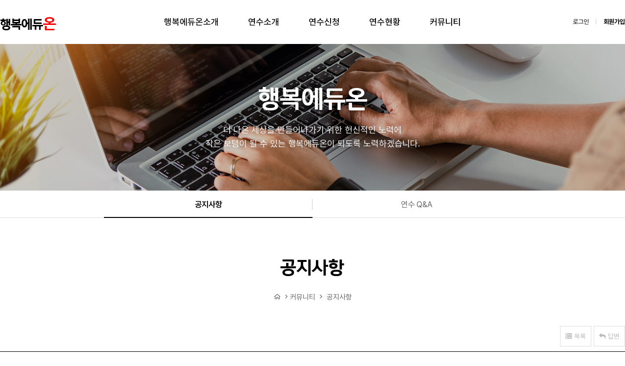

--- FILE ---
content_type: text/html; charset=utf-8
request_url: http://happyeduon.com/bbs/board.php?bo_table=notice&wr_id=21
body_size: 17169
content:
<!doctype html>
<html lang="ko">
<head>
<meta charset="utf-8">
<meta name="viewport" id="meta_viewport" content="width=device-width,initial-scale=1.0,minimum-scale=0,maximum-scale=10">

<!-- 네이버웹마스터도구 최적화 등록-->
<link rel="canonical" href="http://happyeduon.com">

<meta name="keywords" content="행복, 행복교육, 행복에듀, 행복에듀온, 행복교육온, 교사연수, 교원연수, 관리자연수, 관리자교육연수, 교장연수, 교감연수, 체험학습, 체험연수, 초등교육연수, 중등교육연수, 유치원교육연수">
<meta property="og:type" content="website">
<meta property="og:title" content="행복에듀온">
<meta property="og:description" content="더 나은 세상을 만들어나가기 위한 헌신적인 노력에 작은 보탬이 될 수 있는 행복에듀온이 되도록 노력하겠습니다.">
<meta property="og:url" content="http://happyeduon.com">

<meta name="naver-site-verification" content="28f3f0f3c72fd801690c081ab690f34c370cdea3" />
<meta name="msvalidate.01" content="37D262EFD6D8501C34368F279BB2041A" />
<!-- 네이버웹마스터도구 최적화 등록-->

<meta http-equiv="imagetoolbar" content="no">
<meta http-equiv="X-UA-Compatible" content="IE=Edge">
<title>화신사이버대학교 신입생 편입생 모집 > 공지사항 | 행복교육온</title>
<link rel="stylesheet" href="http://happyeduon.com/css/default.css?ver=220620">
<link rel="stylesheet" href="http://happyeduon.com/js/font-awesome/css/font-awesome.min.css?ver=220620">
<link rel="stylesheet" href="http://happyeduon.com/css/xeicon.css?ver=220620">
<link rel="stylesheet" href="http://happyeduon.com/css/swiper-bundle.css?ver=220620">
<link rel="stylesheet" href="http://happyeduon.com/css/fonts.css?ver=220620">
<link rel="stylesheet" href="http://happyeduon.com/css/style.css?ver=220620">
<link rel="stylesheet" href="http://happyeduon.com/css/style_resp.css?ver=220620">
<link rel="stylesheet" href="http://happyeduon.com/skin/board/basic2/style.css?ver=220620">
<!--[if lte IE 8]>
<script src="http://happyeduon.com/js/html5.js"></script>
<![endif]-->
<script>
// 자바스크립트에서 사용하는 전역변수 선언
var g5_url       = "http://happyeduon.com";
var g5_bbs_url   = "http://happyeduon.com/bbs";
var g5_is_member = "";
var g5_is_admin  = "";
var g5_is_mobile = "";
var g5_bo_table  = "notice";
var g5_sca       = "";
var g5_editor    = "smarteditor2";
var g5_cookie_domain = "";
</script>
<script src="http://happyeduon.com/js/jquery-1.12.4.min.js?ver=2210172"></script>
<script src="http://happyeduon.com/js/jquery-migrate-1.4.1.min.js?ver=2210172"></script>
<script src="http://happyeduon.com/js/jquery.menu.js?ver=2210172"></script>
<script src="http://happyeduon.com/js/common.js?ver=2210172"></script>
<script src="http://happyeduon.com/js/wrest.js?ver=2210172"></script>
<script src="http://happyeduon.com/js/placeholders.min.js?ver=2210172"></script>
<script src="http://happyeduon.com/js/swiper-bundle.min.js?ver=2210172"></script>
<script src="http://happyeduon.com/js/main.js?ver=2210172"></script>
</head>
<body>

<div id="header" class="head">
	<div class="wrap">

		<div class="logo"><a href="http://happyeduon.com">행복에듀<span>온</span></a></div>
		
		<div class="hd-menu">
			<div class="gnb-wrap">
				<ul class="gnb">
					<li class="menu1">
						<a href="http://happyeduon.com/happyeduon/happyeduon.php">행복에듀온소개</a>
						<div class="depth">
							
						</div>
					</li>
					<li class="menu1">
						<a href="http://happyeduon.com/bbs/board.php?bo_table=edu_introduce">연수소개</a>
						<div class="depth">
							<ul>
								<li><a href="http://happyeduon.com/bbs/board.php?bo_table=edu_introduce">연수소개</a></li>
								<li><a href="http://happyeduon.com/bbs/board.php?bo_table=edu_schedule">연수일정표</a></li>
								<li><a href="http://happyeduon.com/bbs/board.php?bo_table=edu_gallery">오픈갤러리</a></li>
							</ul>
						</div>
					</li>
					<li class="menu1">
						<a href="http://happyeduon.com/bbs/board.php?bo_table=edu_apply">연수신청</a>
						<div class="depth">
							<ul>
								<li><a href="http://happyeduon.com/bbs/board.php?bo_table=edu_apply">연수 안내 자료</a></li>
								<li><a href="http://happyeduon.com/bbs/board.php?bo_table=edu_list_apply">연수기수별 신청</a></li>
							</ul>
						</div>
					</li>
					<li class="menu1">
						<a href="http://happyeduon.com/bbs/board.php?bo_table=cus_list">연수현황</a>
						<div class="depth">
							<ul>
								<li><a href="http://happyeduon.com/bbs/board.php?bo_table=cus_list">신청현황</a></li>
								<li><a href="http://happyeduon.com/bbs/board.php?bo_table=request_certificate">이수증 발급</a></li>
								<!-- <li><a href="http://happyeduon.com/bbs/board.php?bo_table=print_certificate">영수증 출력</a></li> -->
							</ul>							
						</div>
					</li>
					<li class="menu1">
						<a href="http://happyeduon.com/bbs/board.php?bo_table=notice">커뮤니티</a>
						<div class="depth">
							<ul>
								<li><a href="http://happyeduon.com/bbs/board.php?bo_table=notice">공지사항</a></li>
								<!-- <li><a href="http://happyeduon.com/bbs/faq.php">자주하는 질문</a></li> -->
								<li><a href="http://happyeduon.com/bbs/board.php?bo_table=edu_qna">연수Q&A</a></li>
							</ul>
						</div>
					</li>
				</ul>
			</div>
			<span class="hd-mak"></span>
		</div>

		<div class="member_box">
			<ul class="head_login">        
								<li><a href="http://happyeduon.com/bbs/login.php">로그인</a></li>
				<li><a href="http://happyeduon.com/bbs/register.php"><strong>회원가입</strong></a></li>
							</ul>
		</div>
	</div>
</div>

<a class="menu-toggler">
	<div class="bar half top"></div>
	<div class="bar"></div>
	<div class="bar half bottom"></div>
</a>

<nav class="mobile_menu">
	<div class="nav-inner">
		<ul class="nav-list">
			<li>
				<a href="http://happyeduon.com/happyeduon/happyeduon.php">행복에듀온소개</a>
			</li>
			<li>
				<a href="#">연수소개</a>
				<ul>
					<li><a href="http://happyeduon.com/bbs/board.php?bo_table=edu_introduce">연수소개</a></li>
					<li><a href="http://happyeduon.com/bbs/board.php?bo_table=edu_schedule">연수일정표</a></li>
					<li><a href="http://happyeduon.com/bbs/board.php?bo_table=edu_gallery">오픈갤러리</a></li>
				</ul>
			</li>
			<li>
				<a href="#">연수신청</a>
				<ul>
					<li><a href="http://happyeduon.com/bbs/board.php?bo_table=edu_apply">연수 안내 자료</a></li>
					<li><a href="http://happyeduon.com/bbs/board.php?bo_table=edu_list_apply">연수기수별 신청</a></li>
				</ul>
			</li>
			<li>
				<a href="#">연수현황</a>
				<ul>
					<li><a href="http://happyeduon.com/bbs/board.php?bo_table=cus_list">신청현황</a></li>
					<!-- <li><a href="http://happyeduon.com/bbs/board.php?bo_table=request_certificate">이수증 발급</a></li>
					<li><a href="http://happyeduon.com/bbs/board.php?bo_table=print_certificate">영수증 출력</a></li> -->
				</ul>
			</li>
			<li>
				<a href="#">커뮤니티</a>
				<ul>
					<li><a href="http://happyeduon.com/bbs/board.php?bo_table=notice">공지사항</a></li>
					<li><a href="http://happyeduon.com/bbs/faq.php">자주하는 질문</a></li>
					<li><a href="http://happyeduon.com/bbs/board.php?bo_table=edu_qna">연수Q&A</a></li>
				</ul>
			</li>
		</ul>
	</div>
</nav>

<!-- 콘텐츠 시작 { -->

<div class="sub_vis sub_bg05">
	<div class="wrap">
		<div class="sub_text">	
			<h2>행복에듀온</h2>
			<p>
				더 나은 세상을 만들어나가기 위한 헌신적인 노력에<br />
				작은 보탬이 될 수 있는 행복에듀온이 되도록 노력하겠습니다.
			</p>
		</div>
	</div>
</div>

<div class="sidebar">
	<div class="wrap">
		<ul class="sidebar_inner sidebar_wh3">
			<li class='over'><a href="http://happyeduon.com/bbs/board.php?bo_table=notice">공지사항</a></li>
			<!-- <li ><a href="http://happyeduon.com/bbs/faq.php">자주하는 질문</a></li> -->
			<li ><a href="http://happyeduon.com/bbs/board.php?bo_table=edu_qna">연수 Q&amp;A</a></li>
		</ul>
	</div>
</div>

<div class="sub_contents wrap">
	<div class="sub_title">
	<h2>공지사항</h2>
	<p>
		<span><i class="xi-home-o"></i></span>
				<i class="xi-angle-right-min"></i><span>커뮤니티</span>
				<i class="xi-angle-right-min"></i>
		<span>공지사항</span>
	</p>

</div>

<script src="http://happyeduon.com/js/viewimageresize.js"></script>

<!-- 게시물 읽기 시작 { -->

<article id="bo_v" style="width:100%">

	<!-- 게시물 상단 버튼 시작 { -->
	<div id="bo_v_top">
		
		<ul class="btn_bo_user bo_v_com">
			<li class="view_btn_list"><a href="http://happyeduon.com/bbs/board.php?bo_table=notice" class="btn_b01 btn" title="목록"><i class="fa fa-list" aria-hidden="true"></i><span class="">목록</span></a></li>
						<li class="view_btn_reply"><a href="http://happyeduon.com/bbs/write.php?w=r&amp;bo_table=notice&amp;wr_id=21" class="btn_b01 btn" title="답변"><i class="fa fa-reply" aria-hidden="true"></i><span class="">답변</span></a></li>
											</ul>
		<script>
		jQuery(function($){
			// 게시판 보기 버튼 옵션
			$(".btn_more_opt.is_view_btn").on("click", function(e) {
				e.stopPropagation();
				$(".more_opt.is_view_btn").toggle();
			});
			$(document).on("click", function (e) {
				if(!$(e.target).closest('.is_view_btn').length) {
					$(".more_opt.is_view_btn").hide();
				}
			});
		});
		</script>
			</div>
	<!-- } 게시물 상단 버튼 끝 -->

    <header>
        <h2 id="bo_v_title">
                        <span class="bo_v_tit">
            화신사이버대학교 신입생 편입생 모집</span>
        </h2>
    </header>

    <section id="bo_v_info">
        <h2>페이지 정보</h2>
        <div class="profile_info">
        	<div class="pf_img"><img src="http://happyeduon.com/img/no_profile.gif" alt="profile_image"></div>
        	<div class="profile_info_ct">
        		<!-- <span class="sound_only">작성자</span> <strong><span class="sv_member">최고관리자</span></strong> -->
				<!-- <span class="sound_only">댓글</span><strong><a href="#bo_vc"> <i class="fa fa-commenting-o" aria-hidden="true"></i> 0건</a></strong>
				<span class="">조회</span><strong><i class="fa fa-eye" aria-hidden="true"></i> 987회</strong> -->
        		<strong class="if_date"><span class="sound_only">작성일</span><i class="fa fa-clock-o" aria-hidden="true"></i> 2024-01-27</strong>
    		</div>
    	</div>
    </section>

    <section id="bo_v_atc">
        <h2 id="bo_v_atc_title">본문</h2>
        <div id="bo_v_img">
</div>

        <!-- 본문 내용 시작 { -->
        <div id="bo_v_con"><p>디지털전환시대의 평생학습 플랫폼</p><p><span style="font-size:12pt;background-color:rgb(51,51,204);color:rgb(255,255,255);"><b><span style="font-size:12pt;">﻿</span>화신사이버대학교</b></span></p><p>4년제 학사학위 도전..!!<br /></p><p><br /></p><p><span style="background-color:rgb(0,153,153);color:rgb(255,255,255);">[상담복지학부]</span> </p><p style="background-color:rgb(255,255,255);">- 사회복지학과</p><p style="background-color:rgb(255,255,255);">- 복지경영학과</p><p style="background-color:rgb(255,255,255);">- 상담심리학과</p><p style="background-color:rgb(255,255,255);">- 스마트팜농수산복지학과</p><p style="background-color:rgb(255,255,255);"><br /></p><p style="background-color:rgb(255,255,255);"><span style="background-color:rgb(0,153,153);color:rgb(255,255,255);">[글로벌 교육문화학부]</span> </p><p>- 한국어교육학과</p><p>- 실용외국어학과</p><p>- 영상콘텐츠학과</p><p>- 융합스포츠지도학과</p><p>- 실용드론학과</p><p><span style="background-color:rgb(255,255,255);"><br /></span></p><p>입학문의 ☎ 1588-5215</p></div>
                <!-- } 본문 내용 끝 -->

        
        <!--  추천 비추천 시작 { -->
                <!-- }  추천 비추천 끝 -->
    </section>

	<!-- sns 공유 및 스크랩 -->
	<!-- <div id="bo_v_share">
		<br />
<b>Warning</b>:  include_once(/host/home3/happyeduon/html/skin/board/basic2/view.sns.skin.php): failed to open stream: No such file or directory in <b>/host/home3/happyeduon/html/skin/board/basic2/view.skin.php</b> on line <b>156</b><br />
<br />
<b>Warning</b>:  include_once(): Failed opening '/host/home3/happyeduon/html/skin/board/basic2/view.sns.skin.php' for inclusion (include_path='/host/home3/happyeduon/html/plugin/htmlpurifier/standalone:.:/usr/share/pear:/usr/share/php') in <b>/host/home3/happyeduon/html/skin/board/basic2/view.skin.php</b> on line <b>156</b><br />
			</div> -->
	<!-- sns 공유 및 스크랩 끝 -->

    
    
    
        <ul class="bo_v_nb">
        			<a href="http://happyeduon.com/bbs/board.php?bo_table=notice&amp;wr_id=22" class="btn_prv">
				<span class="nb_tit"><i class="fa fa-chevron-left" aria-hidden="true"></i>이전글</span>
				<p>세계가 인정하는 부산...언제 올끼고? 빨리 온나</p>
				<span class="nb_date">24.02.24</span>
			</a>
				<div class="nb_list" title="리스트로 이동">
			<a href="http://happyeduon.com/bbs/board.php?bo_table=notice" class="btn_b01 btn" title="목록"><span class="sound_only">목록</span></a>	
		</div>
        			<a href="http://happyeduon.com/bbs/board.php?bo_table=notice&amp;wr_id=20" class="btn_next">
				<span class="nb_tit">다음글<i class="fa fa-chevron-right" aria-hidden="true"></i></span>
				<p>화신사이버대학교와 업무협약 체결</p>  
				<span class="nb_date">24.01.26</span>
			</a>
		    </ul>
    
</article>
<!-- } 게시판 읽기 끝 -->

<script>

function board_move(href)
{
    window.open(href, "boardmove", "left=50, top=50, width=500, height=550, scrollbars=1");
}
</script>

<script>
$(function() {
    $("a.view_image").click(function() {
        window.open(this.href, "large_image", "location=yes,links=no,toolbar=no,top=10,left=10,width=10,height=10,resizable=yes,scrollbars=no,status=no");
        return false;
    });

    // 추천, 비추천
    $("#good_button, #nogood_button").click(function() {
        var $tx;
        if(this.id == "good_button")
            $tx = $("#bo_v_act_good");
        else
            $tx = $("#bo_v_act_nogood");

        excute_good(this.href, $(this), $tx);
        return false;
    });

    // 이미지 리사이즈
    $("#bo_v_atc").viewimageresize();
});

function excute_good(href, $el, $tx)
{
    $.post(
        href,
        { js: "on" },
        function(data) {
            if(data.error) {
                alert(data.error);
                return false;
            }

            if(data.count) {
                $el.find("strong").text(number_format(String(data.count)));
                if($tx.attr("id").search("nogood") > -1) {
                    $tx.text("이 글을 비추천하셨습니다.");
                    $tx.fadeIn(200).delay(2500).fadeOut(200);
                } else {
                    $tx.text("이 글을 추천하셨습니다.");
                    $tx.fadeIn(200).delay(2500).fadeOut(200);
                }
            }
        }, "json"
    );
}
</script>
<!-- } 게시글 읽기 끝 -->
</div>

<!-- 하단 시작 { -->
<div class="footer">
	<div class="footer_inner wrap">
		<div class="footer_info">
			<div class="footer_info_inner">
				<h4>행복에듀온</h4>
				<p>
					<span class="pl00">상호 : 행복에듀온</span><span class="noline">주소 : 부산시 동래구 차밭골로21번길 21 행복빌 102호</span><br />
					<span class="pl00">사업자등록번호 : 862-87-03046</span><span>TEL : 051)782-3909</span><span class="noline">E-mail : jpsam@hanmail.net</span>
				</p>
			</div>
			<ul class="footer_menu">
				<li><a href="http://happyeduon.com/bbs/content.php?co_id=privacy">개인정보취급방침</a></li>
				<li><a href="http://happyeduon.com/bbs/content.php?co_id=provision">이용약관</a></li>
			</ul>
		</div>

		<div class="footer_copyright">
			<p>Copyright (C) 2023 행복에듀온. All rights reserved. Design by <a href="http://twinh.co.kr" target="_blank">TwinH</a></p>
		</div>
	</div>
</div>


<!-- } 하단 끝 -->

<!-- 모바일 아코디언 메뉴 -->
<script type="text/javascript">

	$(function(){
		var refreshIntervalId;

		//메인 오른쪽 메뉴 컨트롤
		$(".nav-inner .nav-list li a").click(function(){
			$(".nav-inner ul ul").slideUp();
			if(!$(this).next().is(":visible"))
			{
				$(this).next().slideDown();
			}
		});	
	});

	// mobile_menu
	$('.menu-toggler').on('click', function () {
		$(this).toggleClass('open');
		$('nav').toggleClass('open');
	});

	$('nav .nav-link').on('click', function () {
		$('.menu-toggler').removeClass('open');
		$('nav').removeClass('open');
	});

</script>

<script>
$(function() {
    // 폰트 리사이즈 쿠키있으면 실행
    font_resize("container", get_cookie("ck_font_resize_rmv_class"), get_cookie("ck_font_resize_add_class"));
});
</script>





</body>
</html>

<!-- 사용스킨 : basic2 -->


--- FILE ---
content_type: text/css
request_url: http://happyeduon.com/css/fonts.css?ver=220620
body_size: 2884
content:
@font-face {
    font-family: 'paybooc';
	font-weight: 300;
    src: url('https://cdn.jsdelivr.net/gh/projectnoonnu/noonfonts_20-07@1.0/paybooc-Light.woff') format('woff');
    font-style: normal;
}

@font-face {
    font-family: 'paybooc';
    font-weight: 400;
	src: url('https://cdn.jsdelivr.net/gh/projectnoonnu/noonfonts_20-07@1.0/paybooc-Medium.woff') format('woff');
    font-style: normal;
}

@font-face {
    font-family: 'paybooc';
	font-weight: 500;
    src: url('https://cdn.jsdelivr.net/gh/projectnoonnu/noonfonts_20-07@1.0/paybooc-Bold.woff') format('woff');
    font-style: normal;
}

@font-face {
    font-family: 'paybooc';
	font-weight: 600;
    src: url('https://cdn.jsdelivr.net/gh/projectnoonnu/noonfonts_20-07@1.0/paybooc-ExtraBold.woff') format('woff');
    font-style: normal;
}

@font-face {
	font-family: 'Pretendard';
	font-weight: 100;
	font-display: swap;
	src: local('Pretendard Thin'), url('../fonts/Pretendard-Thin.woff2') format('woff2'), url('../fonts/Pretendard-Thin.woff') format('woff');
}

@font-face {
	font-family: 'Pretendard';
	font-weight: 200;
	font-display: swap;
	src: local('Pretendard ExtraLight'), url('../fonts/Pretendard-ExtraLight.woff2') format('woff2'), url('../fonts/Pretendard-ExtraLight.woff') format('woff');
}

@font-face {
	font-family: 'Pretendard';
	font-weight: 300;
	font-display: swap;
	src: local('Pretendard Light'), url('../fonts/Pretendard-Light.woff2') format('woff2'), url('../fonts/Pretendard-Light.woff') format('woff');
}

@font-face {
	font-family: 'Pretendard';
	font-weight: 400;
	font-display: swap;
	src: local('Pretendard Regular'), url('../fonts/Pretendard-Regular.woff2') format('woff2'), url('../fonts/Pretendard-Regular.woff') format('woff');
}

@font-face {
	font-family: 'Pretendard';
	font-weight: 500;
	font-display: swap;
	src: local('Pretendard Medium'), url('../fonts/Pretendard-Medium.woff2') format('woff2'), url('../fonts/Pretendard-Medium.woff') format('woff');
}

@font-face {
	font-family: 'Pretendard';
	font-weight: 600;
	font-display: swap;
	src: local('Pretendard SemiBold'), url('../fonts/Pretendard-SemiBold.woff2') format('woff2'), url('../fonts/Pretendard-SemiBold.woff') format('woff');
}

@font-face {
	font-family: 'Pretendard';
	font-weight: 700;
	font-display: swap;
	src: local('Pretendard Bold'), url('../fonts/Pretendard-Bold.woff2') format('woff2'), url('../fonts/Pretendard-Bold.woff') format('woff');
}

@font-face {
	font-family: 'Pretendard';
	font-weight: 800;
	font-display: swap;
	src: local('Pretendard ExtraBold'), url('../fonts/Pretendard-ExtraBold.woff2') format('woff2'), url('../fonts/Pretendard-ExtraBold.woff') format('woff');
}

@font-face {
	font-family: 'Pretendard';
	font-weight: 900;
	font-display: swap;
	src: local('Pretendard Black'), url('../fonts/Pretendard-Black.woff2') format('woff2'), url('../fonts/Pretendard-Black.woff') format('woff');
}

--- FILE ---
content_type: text/css
request_url: http://happyeduon.com/css/style.css?ver=220620
body_size: 13930
content:
.wrap { position: relative; width: 1280px; margin: 0 auto; }

/* head */
#header { position: absolute; left: 0px; top: 0px; width: 100%; height: 90px; background: #fff; z-index: 9000; -webkit-transition: all 0.3s; -moz-transition: all 0.3s; -ms-transition: all 0.3s; -o-transition: all 0.3s; transition: all 0.3s; }
#header:after { content:""; opacity:0; visibility:hidden; position:absolute; left:50%; top:90px; z-index:1; width:100%; height:1px; background:#ececec; -webkit-transform:translateX(-50%); -moz-transform:translateX(-50%); -ms-transform:translateX(-50%); -o-transform:translateX(-50%); transform:translateX(-50%); -webkit-transition:opacity 0.3s; -moz-transition:opacity 0.3s; -ms-transition:opacity 0.3s; -o-transition:opacity 0.3s; transition:opacity 0.3s; }

.head .wrap { position: relative; display: flex; flex-wrap: wrap; justify-content: center; }
.logo { position: absolute; top: 30px; left: 0; font-family: 'paybooc'; font-size: 24px; font-weight: 600; }
.logo span { color: #ff0404; font-size: 1.2em; }

#header .hd-menu .gnb-wrap { height:100%;}
#header .hd-menu .gnb-wrap .gnb { display:flex; justify-content:center; align-items:center;height:100%; text-align:center;}
#header .hd-menu .gnb-wrap .gnb > li { position:relative; display:flex; justify-content:center; align-items:center; padding:36px 30px; height:100%; -webkit-transition:all ease .3s; -moz-transition:all ease .3s; -ms-transition:all ease .3s; -o-transition:all ease .3s; transition:all ease .3s; }
#header .hd-menu .gnb-wrap .gnb > li:after { content:""; position:absolute; left:50%; bottom:0; width:0; height:3px; background:#2e58a6; -webkit-transform:translate(-50%); -moz-transform:translate(-50%); -ms-transform:translate(-50%); -o-transform:translate(-50%); transform:translate(-50%); }
#header .hd-menu .gnb-wrap .gnb > li > a { display:flex; justify-content:center; align-items:center; font-size: 18px; font-weight: 500; line-height:1; }
#header.on .hd-menu .gnb-wrap .gnb > li { padding: 36px 45px; }
#header.on .hd-menu .gnb-wrap .gnb > li.on > a{ color:#2e58a6 ;} 
#header .hd-menu .gnb-wrap .gnb > li .depth { opacity:0; visibility:hidden; position:absolute; left:0; top:100%; padding-top:2em; width:100%; }
#header .hd-menu .gnb-wrap .gnb > li .depth:before { content:""; position:absolute; left:0; top:30px; width:1px; height:110px; background:#ececec;}
#header .hd-menu .gnb-wrap .gnb > li:first-child .depth:before {display:none;}
#header .hd-menu .gnb-wrap .gnb > li .depth > ul > li > a { display:block; padding:0.52em 10px; color:#666; font-size: 0.95em; letter-spacing:-0.04em; line-height: 1.4; }
#header .hd-menu .gnb-wrap .gnb > li:nth-child(1) .depth > ul > li { position:relative;}  
#header .hd-menu .gnb-wrap .gnb > li:nth-child(1) .depth > ul > li > i { position:absolute; right:0; top:10px; font-size:2rem; color:#666; cursor:pointer;}
#header .hd-menu .gnb-wrap .gnb > li:nth-child(1) .depth > ul > li > i:hover { color:#2e58a6;}
 
#header .hd-menu .gnb-wrap .gnb > li .depth > ul > li > a > span {position:relative;} 
#header .hd-menu .gnb-wrap .gnb > li.open .depth { display:block;} 
#header .hd-menu .gnb-wrap .gnb > li.open > a:after { top:28px; border-left:2px solid #999; border-top:2px solid #999; -webkit-transform: rotate(45deg); -moz-transform: rotate(45deg); -ms-transform: rotate(45deg); -o-transform: rotate(45deg); transform: rotate(45deg); } 
#header .hd-menu .gnb-wrap .gnb > li .depth > ul > li:hover > a{color:#666}
#header .hd-menu .gnb-wrap .gnb > li .depth > ul > li.active > a, #header .hd-menu .gnb-wrap .gnb > li .depth2 > li.on > a, #header .hd-menu .gnb-wrap .gnb > li.open .depth > ul > li.on > a{color:#2e58a6;} 
#header .hd-menu .gnb-wrap .gnb > li .depth > ul > li.on > a{color:#2e58a6;} 
#header .hd-menu .gnb-wrap .gnb > li .depth2 > li.on > a:hover{color:#2e58a6; text-decoration:none;}

#header .hd-menu .gnb-wrap .gnb > li:nth-child(1) .depth > ul > li.active > a{ color:#2e58a6; }
#header .hd-menu .gnb-wrap .gnb > li:nth-child(1) .depth > ul > li.active .depth2{ display:block; }
#header .hd-menu .gnb-wrap .gnb > li .depth > ul > li:hover > a{ text-decoration: underline; text-underline-position: under; }

#header .hd-menu .gnb-wrap .gnb > li .depth2 > li > a:hover{text-decoration: underline; text-underline-position: under; color:#666;} 

#header .hd-menu .gnb-wrap .gnb > li .depth > ul > li.open > a:after { -webkit-transform:rotate(-180deg); -moz-transform:rotate(-180deg); -ms-transform:rotate(-180deg); -o-transform:rotate(-180deg); transform:rotate(-180deg); }
#header .hd-menu .gnb-wrap .gnb > li .depth2 { display:none; padding:0.5em 0; /*background:#f1f1f1;*/}
#header .hd-menu .gnb-wrap .gnb > li .depth2 > li > a { display:block; padding:0.333em 2.333em; font-size:1.5rem; color:#666; font-weight:300;}

#header.on { overflow:hidden; height:260px; background:#fff; -webkit-box-shadow:1px 1px 25px rgb(67 67 67 / 10%); box-shadow:1px 1px 25px rgb(67 67 67 / 10%);}
#header.on:after { opacity:1; visibility:visible;}
#header.on .hd-menu .gnb-wrap .gnb > li > a, #header.scrolled .hd-menu .gnb-wrap .gnb > li > a { color:#000;}
#header.on .hd-menu .gnb > li .depth { opacity:1; visibility:visible; -webkit-transition-delay: 0.1s; -moz-transition-delay: 0.1s; -ms-transition-delay: 0.1s; -o-transition-delay: 0.1s; transition-delay: 0.1s; -webkit-transition:all 0.3s; -moz-transition:all 0.3s; -ms-transition:all 0.3s; -o-transition:all 0.3s; transition:all 0.3s; }

.member_box { position: absolute; top: 35px; right: 0; }
.head_login { display: flex; flex-wrap: wrap; }
.head_login li { position: relative; padding: 0 15px; }
.head_login li:first-child { padding-left: 0px; }
.head_login li:last-child { padding-right: 0px; }
.head_login li:after { content:''; position: absolute; right: 0px; top: 20%; width: 1px; height: 60%; background: #ccc; }
.head_login li:last-child:after { display: none; }
.head_login li a { font-size: 13px; }

.menu-toggler, .mobile_menu { display: none; }

/* footer */
.footer { padding: 50px 0; background: #0a0a0a; color: #fff; }
.footer_info { position: relative; display: flex; flex-wrap: wrap; padding-bottom: 30px; }
.footer_info_inner h4 { margin-bottom: 10px; font-size: 1.1em; letter-spacing: -1px; }
.footer_info_inner p span { position: relative; display: inline-block; padding: 0 15px; color: rgba(255, 255, 255, 0.5); line-height: 1.6; }
.footer_info_inner p span:after { content:''; position: absolute; right: 0px; top: 25%; width: 1px; height: 50%; background: #444; }
.footer_info_inner p span.noline:after { display: none; }
.footer_info_inner p span.pl00 { padding-left: 0px; }

.footer_menu { position: absolute; right: 0px; top: 0px; display: flex; flex-wrap: wrap; justify-content: flex-end; align-items: center; }
.footer_menu:after { content: ""; display: block; clear: both; }
.footer_menu li { position: relative; }
.footer_menu li:first-child { margin-right: 5px; }
.footer_menu li a { display: inline-flex; flex-wrap: wrap; justify-content: center; align-items: center; width: 150px; height: 50px; background: #1b1b1b; color: rgba(255, 255, 255, 0.7); font-size: 14px; font-weight: 300; letter-spacing: -0.3px; }
.footer_menu li a:hover { background: #333; }

.footer_copyright { border-top: 1px solid #444; padding-top: 30px; color: #bbb; line-height: 1.7em; }
.footer_copyright a { color: rgba(255, 255, 255, 0.5); }

/* main */
.main_vis { display: flex; flex-wrap: wrap; align-items: center; width: 100%; height: 700px; padding-top: 90px; background: url('../image/main/main_vis01.jpg') center top no-repeat; background-size: cover; }
.main_txtbox { color: #fff; }
.main_txtbox h2 { margin-bottom: 30px; font-family: 'paybooc'; font-size: 72px; line-height: 1em; text-shadow: 0 0px 10px rgba(0, 0, 0, 0.3); }
.main_txtbox h2 .point_color { color: #ff0404; font-size: 1.3em; }
.main_txtbox p { color: rgba(255, 255, 255, 0.8); font-family: 'paybooc'; font-size: 1.3em; font-weight: 500; line-height: 1.7; text-shadow: 0 0px 10px rgba(0, 0, 0, 0.3); }

.main_con { padding: 80px 0; }
.main_con h3 { font-family: 'paybooc'; font-size: 30px; }
.main_con_title { position: relative; margin-bottom: 30px; }
.main_con_title h4 { font-family: 'paybooc'; font-size: 35px; }
.main_con_more { display: inline-flex; flex-wrap: wrap; align-items: center; justify-content: center; position: absolute; right: 0; bottom: 0; color: #aaa; font-size: 16px; }
.main_con_more i { margin-left: 5px; }

.main_con02 { display: flex; flex-wrap: wrap; justify-content: center; padding: 0px 0; background: #f7f7f7; }
.main_con02_left, .main_con02_right { padding: 80px 0; width: 50%; }
.main_con02_left { display: flex; flex-wrap: wrap; justify-content: flex-end; background: #f1f1f5; }
.main_con02_right { display: flex; flex-wrap: wrap; justify-content: flex-start; }
.main_con02_inner { max-width: 640px; width: 96%; }
.main_con02_left .main_con02_inner { padding-right: 50px; }
.main_con02_right .main_con02_inner { padding-left: 50px; }

/* sub */
.sub_vis { display: flex; flex-wrap: wrap; justify-content: center; align-items: center; position: relative; width: 100%; height: 300px; margin-top: 90px; background: #000; color: #fff; }
.sub_bg01 { background: url('../image/sub/sub_vis01.jpg') center top no-repeat; background-size: cover; }
.sub_bg02 { background: url('../image/sub/sub_vis02.jpg') center top no-repeat; background-size: cover; }
.sub_bg03 { background: url('../image/sub/sub_vis03.jpg') center top no-repeat; background-size: cover; }
.sub_bg04 { background: url('../image/sub/sub_vis04.jpg') center top no-repeat; background-size: cover; }
.sub_bg05 { background: url('../image/sub/sub_vis05.jpg') center top no-repeat; background-size: cover; }

.sub_text { text-align: center; }
.sub_text h2 { margin-bottom: 20px; font-family: 'paybooc'; font-size: 48px; text-shadow: 0 0px 10px rgba(0, 0, 0, 0.3); }
.sub_text h2 span.point_color { color: #ff0404; font-size: 1.3em; }
.sub_text p { font-size: 1.2em; line-height: 1.6; text-shadow: 0 0px 10px rgba(0, 0, 0, 0.3); }

.sidebar { border-bottom: 1px solid #ddd; }
.sidebar_inner { display: flex; flex-wrap: wrap; justify-content: center; }
.sidebar_inner li { position: relative; width: 33.33%; }
.sidebar_inner li:after { content:''; position: absolute; top: 30%; right: 0px; width: 1px; height: 40%; background: #ccc; }
.sidebar_inner li:last-child:after { display: none; }
.sidebar_inner li:before { content:''; position: absolute; bottom: -1px; left: 0px; width: 0; height: 2px; background: #000; transition: 0.3s; }
.sidebar_inner li.over:before { width: 100%; }
.sidebar_inner li:hover:before { width: 100%; }
.sidebar_inner li a { display: flex; flex-wrap: wrap; justify-content: center; align-items: center; text-align: center; padding: 0 5px; width: 100%; height: 55px; color: #666; font-size: 1.1em; }
.sidebar_inner li a:hover, .sidebar_inner li.over a { color: #000; font-weight: 600; }

.sub_contents { margin: 80px auto; }

.sub_title { margin-bottom: 50px; text-align: center; }
.sub_title h2 { margin-bottom: 30px; font-family: 'paybooc'; font-size: 35px; }
.sub_title p { color: #666; }

.sub_contents h3 { margin-bottom: 30px; font-size: 1.8em; font-weight: 600; letter-spacing: -0.5px; }

.page_inr01 { margin-bottom: 80px; padding-bottom: 80px; border-bottom: 1px solid #ccc; }
.happyeduon_title { margin-bottom: 50px; text-align: center; font-size: 2.3em; font-weight: 400; }
.happyeduon_title strong { font-weight: 700; }
.happyeduon_title span { color: #ff0404; }
.happyeduon_imgbox { text-align: center; }
.happyeduon_imgbox img { max-width: 100%;}
.happyeduon_conts { margin-bottom: 50px; text-align: center; font-size: 1.4em; line-height: 1.6; }
.happyeduon_conts span { position: relative; padding: 0 5px; font-weight: 700; }
.happyeduon_conts span:before { content: ''; position: absolute; left: 0px; bottom: 0px; width: 100%; height: 40%; background: #ffe001; z-index: -1; }
.happyeduon_conts02 { text-align: center; font-size: 1.7em; line-height: 1.6; }
.happyeduon_conts02 strong { color: #ff8e01; }

.happyeduon_list { display: flex; flex-wrap: wrap; margin-bottom: 50px; }
.happyeduon_list li { width: 32%; margin-left: 2%; padding-bottom: 30px; border: 1px solid #ddd; }
.happyeduon_list li:nth-child(3n+1) { margin-left: 0%; }
.happyeduon_list li .happyeduon_listimgbox { margin-bottom: 30px; }
.happyeduon_list li .happyeduon_listimgbox img { max-width: 100%; }
.happyeduon_list li h4 {  margin-bottom: 15px; text-align: center; font-size: 1.3em; }
.happyeduon_list li dl { padding: 0 30px; }
.happyeduon_list li dl dd { position: relative; padding-left: 20px; font-size: 1.1em; line-height: 1.7; }
.happyeduon_list li dl dd:after { content:''; position: absolute; left: 0px; top: 11px; width: 4px; height: 4px; border-radius: 5px; background: #aaa; }

/* board */
.view_more { display: inline-flex; flex-wrap: wrap; justify-content: center; align-items: center; width: 110px; height: 40px; border: 1px solid #ccc; color: #888; font-size: 0.9em; }
.view_more:hover { background: #222; border: 1px solid #222; color: #fff; }
.view_more i { position: relative; top: 1px; margin-right:3px; }

/* page_board */
.page_board { border-top: 1px solid #000; }
.page_board .gw_form_control { width:100%; padding:16px; border-bottom:1px solid #ddd; }
.page_board .gw_form_control:after { content:""; display:block; clear:both; }
.page_board .gw_label { float:left; width:150px; padding:8px 0; font-size:1.1em; }

.page_board input.gw_input { margin:0; }
.page_board input.gw_input, .page_board select.gw_select { width: calc(100% - 150px); height:40px; padding:0 8px; border:1px solid #c5ccd7; border-radius:0; }
.page_board select.gw_select { width: calc(30% - 150px); }

.agree_checkbox { margin-top: 30px; }
.agree_txtbox { padding: 20px; margin-bottom: 20px; background: #f4f4f4; border: 1px solid #eee; color: #666; line-height: 1.6; }

.page_board .btn_confirm { margin-top: 50px; }
.btn_confirm .btn { width: 120px; }


--- FILE ---
content_type: text/css
request_url: http://happyeduon.com/css/style_resp.css?ver=220620
body_size: 5713
content:
@media screen and (max-width: 1200px) {
	
	.wrap { width: 96%; }

	.sidebar .wrap { width: 100%; }

}

@media screen and (max-width: 1200px) {

	/* user 2023-05-22 */
	.hd_pops { left: 2% !important; top: 80px !important; }
	.hd_pops { left: 2% !important; max-width: 96%; height: auto; }
	.hd_pops_con { max-width: 100% !important; width: auto !important; height: auto !important; }
	.hd_pops_con a { display: inline-block; }
	
}

@media screen and (max-width: 1024px) {
	/* head */
	#header { height: 70px; }
	.logo { top: 25px; font-size: 20px; }
	.member_box { top: 30px; }

	.hd-menu { display: none; }

	nav.mobile_menu { position: fixed; top: -100vh; display: flex; flex-wrap: wrap; align-items: center; justify-content: space-between; width: 100%; height: 100vh; z-index: 9001; background: rgba(0, 0, 0, 0.9); border-bottom-right-radius: 100%; border-bottom-left-radius: 100%; transition: all 650ms cubic-bezier(1,0,0,1); }
	nav.mobile_menu.open { top: 0; padding: 80px 0px; border-radius: initial; }

	.nav-inner { display: flex; width: 100%; flex-wrap: wrap; justify-content: space-between; align-items: center; }
	.nav-list { display: flex; justify-content: center; align-items: flex-start; flex-direction: column; width: 100%; height: 100%; }
	.nav-list li { margin-bottom: 30px; width: 100%; text-align: center; }
	.nav-list li:last-child { margin-bottom: 0px; }
	.nav-list li a { position: relative; color: #fff; font-size: 1.3em; }

	.nav-link { padding: 1rem; font-size: 2rem; }
	.nav-link:hover, .nav-link:focus { color: #fff; }

	.menu-toggler { position: absolute; top: 25px; right: 2%; width: 30px; height: 19px; display: flex; flex-direction: column; justify-content: space-between; z-index: 9999; transition: all 650ms ease-out; cursor: pointer; }
	.menu-toggler.open { transform: rotate(-45deg); }

	.bar { background-color: #000; width: 100%; height: 2px; border-radius: 0.8rem; }
	.open .bar { background-color: #fff; }
	.bar.half { width: 50%; }
	.bar.top { transform-origin: right; transition: transform 650ms cubic-bezier(0.54, -0.81, 0.57, 0.57); }
	.open .bar.top { transform: rotate(-450deg) translateX(0.45rem); }
	.bar.bottom { align-self: flex-end; transform-origin: left; transition: transform 650ms cubic-bezier(0.54, -0.81, 0.57, 0.57); }
	.open .bar.bottom { transform: rotate(-450deg) translateX(-0.45rem); }

	.nav-inner ul ul { display: none; margin-top: 10px; }
	.nav-inner ul ul li { margin-bottom:0px; }
	.nav-inner ul ul li a { display: inline-block; padding: 0px; color: rgba(255, 255, 255, 0.7); font-size: 1.1em; font-weight: 300; line-height: 1.8; text-decoration: none; -webkit-transition: all 0.5s; -moz-transition: all 0.5s; -o-transition: all 0.5s; -ms-transition: all 0.5s; transition: all 0.5s; }
	.nav-inner ul ul li a:hover { color: rgba(255, 255, 255, 1); }
	.nav-inner ul ul li a:before { display: none; height: 1px; }

	.member_box { right: 50px; }

	/* footer */
	.footer_menu { position: relative; justify-content: center; margin-bottom: 20px; }
	.footer_info { display: flex; flex-wrap: wrap; flex-direction: column-reverse; text-align: center; padding-bottom: 10px; }
	.footer_copyright { padding-top: 0; text-align: center; border-top: none; }
	
	/* main */
	.main_vis { margin-top: 70px; padding-top: 0px; height: 550px; background: url('../image/main/m_main_vis01.jpg') center top no-repeat; background-size: cover; }
	.main_txtbox { text-align: center; }
	.main_txtbox h2 { font-size: 48px; }
	.main_txtbox p { font-size: 1.1em; font-weight: 400; line-height: 1.7; }

	/* sub */
	.sub_vis { margin-top: 70px; }

	.page_board select.gw_select { width: calc(100% - 150px); }

}

@media screen and (max-width: 768px) {
	
	body { font-size: 13px; }

	/* main */
	.main_vis { height: 450px; }
	.main_txtbox h2 { margin-bottom: 15px; font-size: 36px; }
	
	.main_con { padding: 50px 0; }
	.main_con_title { margin-bottom: 20px; }
	.main_con h3 { font-size: 24px; }
	.main_con_more { font-size: 13px; }

	.main_con02 { padding: 0px 0; }
	.main_con02_left, .main_con02_right { padding: 50px 0; width: 100%; }
	.main_con02_inner { width: 96%; max-width: 100%; margin: 0 auto; }
	.main_con02_left .main_con02_inner { padding-right: 0%; }
	.main_con02_right .main_con02_inner { padding-left: 0%; }

	/* sub */
	.sub_vis { height: 200px; }
	.sub_text h2 { font-size: 38px; }

	.sub_contents { margin: 50px auto; }
	.sub_title { margin-bottom: 30px; }
	.sub_title h2 { margin-bottom: 20px; font-size: 27px; }
	
	.happyeduon_list li { padding-bottom: 20px; }
	.happyeduon_list li .happyeduon_listimgbox { margin-bottom: 20px; }
	.happyeduon_list li dl { padding: 0 10px; }

}

@media screen and (max-width: 575px) {
	
	/* main */
	.main_vis { height: 350px; }

	/* sub */
	.sub_title h2 { margin-bottom: 10px; }

	.happyeduon_list li dl dd { padding-left: 10px; }
	.happyeduon_list li dl dd:after { top: 7px; }

}

@media screen and (max-width: 480px) {
	body { font-size: 11px; }

	/* top */
	.head_login li { padding: 0 7px; }
	.head_login li a { font-size: 11px; }

	/* main */
	.main_con h3 { font-size: 20px; }

	/* footer */
	.footer { padding: 30px 0; }
	.footer_menu li a { width: 120px; height: 40px; font-size: 12px; }
	.footer_info_inner p span { padding: 0 0px; width: 100%; }
	.footer_info_inner p span:after { display: none; }
}

@media screen and (max-width: 425px) {	
	
	/* main */
	.main_vis { height: 300px; }

	/* sub */
	.page_board .gw_label { width: 100px; }
	.page_board input.gw_input, .page_board select.gw_select { width: calc(100% - 100px); }

}

@media screen and (max-width: 375px) {
	
	/* sub */
	.happyeduon_list li { width: 100%; margin-left: 0%; margin-bottom: 10px; }
	.happyeduon_list li:last-child { margin-bottom: 0px; }

}

--- FILE ---
content_type: text/css
request_url: http://happyeduon.com/skin/board/basic2/style.css?ver=220620
body_size: 52757
content:
@charset "utf-8";

/* 게시판 버튼 */
/* 목록 버튼 */
#bo_list a.btn_b01 {}
#bo_list a.btn_b01:focus, #bo_list a.btn_b01:hover {}
#bo_list a.btn_b02 {}
#bo_list a.btn_b02:focus, #bo_list a.btn_b02:hover {}
#bo_list a.btn_admin {} /* 관리자 전용 버튼 */
#bo_list a.btn_admin:focus, #bo_list .btn_admin:hover {}

/* 읽기 버튼 */
#bo_v a.btn_b01 {}
#bo_v a.btn_b01:focus, #bo_v a.btn_b01:hover {}
#bo_v a.btn_b02 {}
#bo_v a.btn_b02:focus, #bo_v a.btn_b02:hover {}
#bo_v a.btn_admin {} /* 관리자 전용 버튼 */
#bo_v a.btn_admin:focus, #bo_v a.btn_admin:hover {}

/* 쓰기 버튼 */
#bo_w .btn_confirm {} /* 서식단계 진행 */
#bo_w .btn_submit {padding:0 20px;}
#bo_w button.btn_submit {}
#bo_w fieldset .btn_submit {}
#bo_w .btn_cancel {border-radius:3px}
#bo_w button.btn_cancel {}
#bo_w .btn_cancel:focus, #bo_w .btn_cancel:hover {}
#bo_w a.btn_frmline, #bo_w button.btn_frmline {} /* 우편번호검색버튼 등 */
#bo_w button.btn_frmline {}

/* 기본 테이블 */
/* 목록 테이블 */
#bo_list .tbl_head01 {}
#bo_list .tbl_head01 caption {}
#bo_list .tbl_head01 thead th {}
#bo_list .tbl_head01 thead a {}
#bo_list .tbl_head01 thead th input {} /* middle 로 하면 게시판 읽기에서 목록 사용시 체크박스 라인 깨짐 */
#bo_list .tbl_head01 tfoot th {}
#bo_list .tbl_head01 tfoot td {}
#bo_list .tbl_head01 tbody th {}
#bo_list .tbl_head01 td {}
#bo_list .tbl_head01 a {}
#bo_list td.empty_table {}
#bo_list tbody .even td {background:#fbfbfb}

/* 읽기 내 테이블 */
#bo_v .tbl_head01 {}
#bo_v .tbl_head01 caption {}
#bo_v .tbl_head01 thead th {}
#bo_v .tbl_head01 thead a {}
#bo_v .tbl_head01 thead th input {} /* middle 로 하면 게시판 읽기에서 목록 사용시 체크박스 라인 깨짐 */
#bo_v .tbl_head01 tfoot th {}
#bo_v .tbl_head01 tfoot td {}
#bo_v .tbl_head01 tbody th {}
#bo_v .tbl_head01 td {}
#bo_v .tbl_head01 a {}
#bo_v td.empty_table {}

/* 쓰기 테이블 */
#bo_w table {}
#bo_w caption {}
#bo_w .frm_info {}
#bo_w .frm_address {}
#bo_w .frm_file {}

#bo_w .tbl_frm01 {}
#bo_w .tbl_frm01 th {}
#bo_w .tbl_frm01 td {}
#bo_w .tbl_frm01 textarea, #bo_w tbl_frm01 .frm_input {}
#bo_w .tbl_frm01 textarea {}
#bo_w .tbl_frm01 a {}

/* 필수입력 */
#bo_w .required, #bo_w textarea.required {}

#bo_w .cke_sc {}
#bo_w button.btn_cke_sc {}
#bo_w .cke_sc_def {}
#bo_w .cke_sc_def dl {}
#bo_w .cke_sc_def dl:after {}
#bo_w .cke_sc_def dt, #bo_w .cke_sc_def dd {}
#bo_w .cke_sc_def dt {}
#bo_w .cke_sc_def dd {}

/* ### 기본 스타일 커스터마이징 끝 ### */

/* 게시판 목록 */
#bo_list {position:relative;margin-bottom:20px}
#bo_list:after {display:block;visibility:hidden;clear:both;content:""}
#bo_list .td_board {width:120px;text-align:center}
#bo_list .td_chk {width:30px;text-align:center;border-top:1px solid #ecf0f1;border-bottom:1px solid #ecf0f1}
#bo_list .td_date {width:60px;text-align:center}
#bo_list .td_datetime {width:60px;text-align:center}
#bo_list .td_group {width:100px;text-align:center}
#bo_list .td_mb_id {width:100px;text-align:center}
#bo_list .td_mng {width:80px;text-align:center}
#bo_list .td_name {width:90px;text-align:left;padding:10px 0}
#bo_list .td_nick {width:100px;text-align:center}
#bo_list .td_num {width:50px;text-align:center}
#bo_list .td_num2 {width:50px;text-align:center}
#bo_list .td_numbig {width:80px;text-align:center}
#bo_list .txt_active {color:#5d910b}
#bo_list .txt_expired {color:#ccc}
#bo_list tbody tr:hover {border-left:2px solid #253dbe}

#bo_cate {margin:25px 0}
#bo_cate h2 {position:absolute;font-size:0;line-height:0;overflow:hidden}
#bo_cate ul {zoom:1}
#bo_cate ul:after {display:block;visibility:hidden;clear:both;content:""}
#bo_cate li {display:inline-block;padding:2px}
#bo_cate a {display:block;line-height:28px;padding:5px 15px;border-radius:30px;border:1px solid #d6e9ff;color:#6794d3}
#bo_cate a:focus, #bo_cate a:hover, #bo_cate a:active {text-decoration:none;background:#3a8afd;color:#fff}
#bo_cate #bo_cate_on {z-index:2;background:#3a8afd;color:#fff;font-weight:500;border:1px solid #3a8afd;
-webkit-box-shadow:inset 0 2px 5px rgb(33, 135, 202);
-moz-box-shadow:inset 0 2px 5px rgb(33, 135, 202);
box-shadow:inset 0 2px 5px rgb(33, 135, 202)}
.td_subject img {margin-left:5px}

/* 게시판 목록 공통 */
.selec_chk {position:absolute;top:0;left:0;width:0;height:0;opacity:0;outline:0;z-index:-1;overflow:hidden}
.chk_box {position:relative}
.chk_box input[type="checkbox"] + label {position:relative;color:#676e70}
.chk_box input[type="checkbox"] + label:hover {color:#2172f8}
.chk_box input[type="checkbox"] + label span {float:left;width:15px;height:15px;display:block;background:#fff;border:1px solid #d0d4df;border-radius:3px}
.chk_box input[type="checkbox"]:checked + label {color:#000}
.chk_box input[type="checkbox"]:checked + label span {background:url(./img/chk.png) no-repeat 50% 50% #3a8afd;border-color:#1471f6;border-radius:3px}


#bo_btn_top {margin:10px 0}
#bo_btn_top:after {display:block;visibility:hidden;clear:both;content:""}
.bo_fx {margin-bottom:5px;float:right;zoom:1}
.bo_fx:after {display:block;visibility:hidden;clear:both;content:""}
.bo_fx ul {margin:0;padding:0;list-style:none}
#bo_list_total {float:left;line-height:34px;font-size:0.92em;color:#4e546f}

.btn_bo_user {float:right;margin:0;padding:0;list-style:none}
.btn_bo_user li {float:left;width:40px;text-align:center;margin-left:5px;background:#fff}
.btn_bo_user > li {position:relative}
.btn_bo_adm {float:left}
.btn_bo_adm li {float:left;margin-right:5px}
.btn_bo_adm input {padding:0 8px;border:0;background:#d4d4d4;color:#666;text-decoration:none;vertical-align:middle}
.bo_notice td {}
.bo_notice td a {font-weight:500}
.bo_notice .notice_icon {display:inline-block;line-height:25px;border-radius:5px;font-weight:500;color:#7798f3}

.more_opt {display:none;position:absolute;top:45px;right:0;background:#fff;border:1px solid #b8bfc4;z-index:999}
.more_opt:before {content:"";position:absolute;top:-8px;right:13px;width:0;height:0;border-style:solid;border-width:0 6px 8px 6px;border-color:transparent transparent #b8bfc4 transparent}
.more_opt:after {content:"";position:absolute;top:-6px;right:13px;width:0;height:0;border-style:solid;border-width:0 6px 8px 6px;border-color:transparent transparent #fff transparent}
.more_opt li {border-bottom:1px solid #f1f1f1;padding:10px;float:inherit;width:90px;margin:0;color:#6b757c;text-align:left}
.more_opt li:last-child {border-bottom:0}
.more_opt li button, .more_opt li a {width:100%;border:0;background:#fff;color:#6b757c}
.more_opt li:hover a,
.more_opt li:hover button {color:#000}
.more_opt li i {float:right;line-height:20px}

.td_num strong {color:#000}
.bo_cate_link {float:left;display:inline-block;margin-right:10px;background:#e2eaf6;color:#3a8afd;font-weight:normal !important;height:20px;line-height:10px;padding:5px 8px;border-radius:5px;font-size:0.95em} /* 글제목줄 분류스타일 */
.bo_cate_link:hover {text-decoration:none}
.bo_tit {display:block;color:#000;font-weight:500}
.bo_current {color:#e8180c}
#bo_list .profile_img img {border-radius:50%}
#bo_list .cnt_cmt {background:#e9eff5;color:#3a8afd;font-size:11px;height:16px;line-height:16px;padding:0 5px;border-radius:3px;vertical-align:middle}

#bo_list .bo_tit .title_icon {margin-right:2px}
#bo_list .bo_tit .fa-heart {color:#ff0000}
#bo_list .bo_tit .fa-lock {display:inline-block;line-height:14px;width:16px;font-size:0.833em;color:#4f818c;background:#cbe3e8;text-align:center;border-radius:2px;font-size:12px;border:1px solid #cbe3e8;vertical-align:middle}
#bo_list .bo_tit .new_icon {
    display: inline-block;
    width: 16px;
    line-height: 17px;
    font-size: 0.833em;
    text-align: center;
    border-radius: 2px;
    margin-left: 2px;
    font-weight: 500;
    vertical-align: middle;
}
#bo_list .bo_tit .hot_icon {display:inline-block;width:16px;line-height:16px;font-size:0.833em;color:#ff0000;background:#ffb9b9;text-align:center;border-radius:2px;vertical-align:middle}
#bo_list .bo_tit .fa-caret-right {color:#bbb}
#bo_list .bo_tit .fa-download {display:inline-block;width:16px;line-height:16px;font-size:0.833em;color:#daae37;background:#ffefb9;text-align:center;border-radius:2px;margin-left:5px;vertical-align:middle}
#bo_list .bo_tit .fa-link {display:inline-block;width:16px;line-height:16px;font-size:0.833em;color:#b451fd;background:#edd3fd;text-align:center;border-radius:2px;margin-left:5px;vertical-align:middle}

.bo_sch_wrap {display:none;width:100%;height:100%;position:fixed;top:0;left:0;z-index:999}
.bo_sch {
	position:absolute;
	top:50%;
	left:50%;
	background:#fff;text-align:left;width:330px;max-height:300px;margin-left:-125px;margin-top:-180px;overflow-y:auto;border-radius:5px;-webkit-box-shadow:1px 1px 18px rgba(0,0,0,0.2);-moz-box-shadow:1px 1px 18px rgba(0,0,0,0.2);box-shadow:1px 1px 18px rgba(0,0,0,0.2);border:1px solid #dde7e9;background:#fff;border-radius:3px
}
.bo_sch:after {display:block;visibility:hidden;clear:both;content:""}
.bo_sch h3 {padding:15px;border-bottom:1px solid #e8e8e8}
.bo_sch legend {background:red}
.bo_sch form {padding:15px;display:block}
.bo_sch select {
	border:0;
	width:100%;
	height:40px;
	border:1px solid #d0d3db;
	border-radius:0px;
}
.bo_sch .sch_bar {
	display:inline-block;
	width:100%;
	clear:both;
	margin-top:15px;
	border:1px solid #d0d3db;
}
.bo_sch .sch_input {width:250px;height:38px;border:0;padding:0;background-color:transparent;float:left}
.bo_sch .sch_btn {height:38px;float:right;color:#656565;background:none;border:0;width:40px;font-size:15px}
.bo_sch .bo_sch_cls {position:absolute;right:0;top:0;color:#b5b8bb;border:0;padding:12px 15px;font-size:16px;background:#fff}
.bo_sch_bg {background:#000;background:rgba(0,0,0,0.1);width:100%;height:100%}

/* 게시판 쓰기 */
#char_count_desc {display:block;margin:0 0 5px;padding:0}
#char_count_wrap {margin:5px 0 0;text-align:right}
#char_count {font-weight:500}

#autosave_wrapper {position:relative}
#autosave_pop {display:none;z-index:10;position:absolute !important;top:34px;right:0;width:350px;height:auto !important;height:180px;max-height:180px;border:1px solid #565656;background:#fff;
-webkit-box-shadow:2px 2px 3px 0px rgba(0,0,0,0.2);
-moz-box-shadow:2px 2px 3px 0px rgba(0,0,0,0.2);
box-shadow:2px 2px 3px 0px rgba(0,0,0,0.2)}
#autosave_pop:before {content:"";position:absolute;top:-8px;right:45px;width:0;height:0;border-style:solid;border-width:0 6px 8px 6px;border-color:transparent transparent #000 transparent}
#autosave_pop:after {content:"";position:absolute;top:-7px;right:45px;width:0;height:0;border-style:solid;border-width:0 6px 8px 6px;border-color:transparent transparent #fff transparent}
html.no-overflowscrolling #autosave_pop {height:auto;max-height:10000px !important} /* overflow 미지원 기기 대응 */
#autosave_pop strong {position:absolute;font-size:0;line-height:0;overflow:hidden}
#autosave_pop div {text-align:center;margin:0 !important}
#autosave_pop button {margin:0;padding:0;border:0}
#autosave_pop ul {padding:15px;border-top:1px solid #e9e9e9;list-style:none;overflow-y:scroll;height:130px;border-bottom:1px solid #e8e8e8}
#autosave_pop li {padding:8px 5px;border-bottom:1px solid #fff;background:#eee;zoom:1}
#autosave_pop li:after {display:block;visibility:hidden;clear:both;content:""}
#autosave_pop a {display:block;float:left}
#autosave_pop span {display:block;float:right;font-size:0.92em;font-style:italic;color:#999}
.autosave_close {cursor:pointer;width:100%;height:30px;background:none;color:#888;font-weight:500;font-size:0.92em}
.autosave_close:hover {background:#f3f3f3;color:#3597d9}
.autosave_content {display:none}
.autosave_del {background:url(./img/close_btn.png) no-repeat 50% 50%;text-indent:-999px;overflow:hidden;height:20px;width:20px}

/* 게시판 읽기 */
#bo_v {margin-bottom:20px;background:#fff;box-sizing:border-box}

#bo_v_table {position:absolute;top:0;right:16px;margin:0;padding:0 5px;height:25px;background:#ff3061;color:#fff;font-weight:500;line-height:2.2em}

#bo_v_title {}
#bo_v_title .bo_v_cate {display:inline-block;line-height:20px;background:#e2eaf6;color:#3a8afd;padding:0 10px;border-radius:3px;}
#bo_v_title .bo_v_tit {display:block;font-size:2em;margin:5px 0 0;word-break:break-all}

#bo_v_info {margin:0;border-bottom:1px solid #ddd;color:#666}
#bo_v_info:after {display:block;visibility:hidden;clear:both;content:""} 
#bo_v_info h2 {position:absolute;font-size:0;line-height:0;overflow:hidden}

#bo_v_info .profile_info {margin:20px 0 10px;display:inline-block;float:left}
#bo_v_info .profile_info .pf_img {float:left;margin-right:10px}
#bo_v_info .profile_info .pf_img img {border-radius:50%;width:50px;height:50px}
#bo_v_info .profile_info .profile_info_ct { float: left; /* padding: 5px 0; */ line-height: 18px; }

#bo_v_info strong {display:inline-block;margin:0 10px 0 0;font-weight:normal}
#bo_v_info .sv_member,
#bo_v_info .sv_guest,
#bo_v_info .member,
#bo_v_info .guest {font-weight:500}
#bo_v_info .profile_img {display:none}
#bo_v_info .sv_member {color:#000}
#bo_v_info .if_date {margin:0;color:#888}

#bo_v_file h2 {position:absolute;font-size:0;line-height:0;overflow:hidden}
#bo_v_file ul {margin:0;list-style:none}
#bo_v_file li {padding:15px;position:relative;margin:10px 0;border:1px solid #dfdfdf;border-radius:5px;
-webkit-box-shadow:1px 1px 5px 0px hsl(232, 36%, 96%);
-moz-box-shadow:1px 1px 5px 0px hsl(232, 36%, 96%);
box-shadow:1px 1px 5px 0px hsl(232, 36%, 96%)}
#bo_v_file li i {float:left;color:#b2b2b2;font-size:2.35em;margin-right:20px}
#bo_v_file a {float:left;display:block;text-decoration:none;word-wrap:break-word;color:#000}
#bo_v_file a:focus, #bo_v_file li:hover a, #bo_v_file a:active {text-decoration:underline;color:#3a8afd}
#bo_v_file img {float:left;margin:0 10px 0 0}
#bo_v_file .bo_v_file_cnt {color:#b2b2b2;font-size:0.92em}
#bo_v_file li:hover {color:#3e4046; border-color:#3e4046;}
#bo_v_file li:hover i {color:#3a8afd}
#bo_v_file li:hover .bo_v_file_cnt {color:#99c2fc}


#bo_v_link h2 {position:absolute;font-size:0;line-height:0;overflow:hidden}
#bo_v_file ul {margin:0;list-style:none}
#bo_v_link li {padding:15px;position:relative;margin:10px 0;border:1px solid #dfdfdf;border-radius:5px;
-webkit-box-shadow:1px 1px 5px 0px hsl(232, 36%, 96%);
-moz-box-shadow:1px 1px 5px 0px hsl(232, 36%, 96%);
box-shadow:1px 1px 5px 0px hsl(232, 36%, 96%)}
#bo_v_link li i {float:left;color:#b2b2b2;font-size:2.35em;margin-right:20px}
#bo_v_link a {float:left;display:block;text-decoration:none;word-wrap:break-word;color:#000}
#bo_v_link a:focus, #bo_v_link li:hover a, #bo_v_link a:active {text-decoration:underline;color:#3a8afd}
#bo_v_link .bo_v_link_cnt {color:#b2b2b2;font-size:0.92em}
#bo_v_link li:hover {border-color:#bed4f4;color:#bed4f4}
#bo_v_link li:hover i {color:#3a8afd}
#bo_v_link li:hover .bo_v_link_cnt {color:#99c2fc}

#bo_v_top {zoom:1}
#bo_v_top:after {display:block;visibility:hidden;clear:both;content:""}
#bo_v_top h2 {position:absolute;font-size:0;line-height:0;overflow:hidden}
#bo_v_top ul {padding:0;list-style:none;word-break:break-all;background:#fff}

#bo_v_bot {zoom:1}
#bo_v_bot:after {display:block;visibility:hidden;clear:both;content:""}
#bo_v_bot h2 {position:absolute;font-size:0;line-height:0;overflow:hidden}
#bo_v_bot ul {padding:0;list-style:none}

.bo_v_com {margin:20px 0;float:right}
.bo_v_com > li {position:relative;float:left;margin-left:5px}

.bo_v_nb {position:relative;margin:20px 0;clear:both;text-align:left}
.bo_v_nb:after {display:block;visibility:hidden;clear:both;content:""}
.bo_v_nb li {border-top:1px solid #f1f1f1;padding:13px}
.bo_v_nb li:last-child {border-bottom:1px solid #f1f1f1}
.bo_v_nb li i {font-size:13px;color:#b3b3b3}
.bo_v_nb li .nb_tit {display:inline-block;padding-right:20px;color:#b3b3b3}
.bo_v_nb li .nb_date {float:right;color:#b3b3b3}

#bo_v_atc {min-height:200px;height:auto !important;height:200px}
#bo_v_atc_title {position:absolute;font-size:0;line-height:0;overflow:hidden}

#bo_v_img {width:100%;overflow:hidden;zoom:1}
#bo_v_img:after {display:block;visibility:hidden;clear:both;content:""}
#bo_v_img a.view_image {display:block}
#bo_v_img img {margin-bottom:20px;max-width:100%;height:auto}

#bo_v_con {
    margin: 30px 0 80px;
    width: 100%;
    line-height: 1.7em;
    min-height: 200px;
    word-break: break-all;
    overflow: hidden;
}
#bo_v_con a { }
#bo_v_con img { max-width:100%; height:auto; }

#bo_v_act {margin-bottom:30px;text-align:center}
#bo_v_act .bo_v_act_gng {position:relative}
#bo_v_act a {margin-right:5px;vertical-align:middle;color:#4a5158}
#bo_v_act a:hover {background-color:#fff;color:#ff484f;border-color:#ff484f}
#bo_v_act i {font-size:1.4em;margin-right:5px}
#bo_v_act_good, #bo_v_act_nogood {display:none;position:absolute;top:30px;left:0;z-index:9999;padding:10px 0;width:165px;background:#ff3061;color:#fff;text-align:center}
#bo_v_act .bo_v_good {display:inline-block;border:1px solid #dedede;width:70px;line-height:46px;border-radius:30px}
#bo_v_act .bo_v_nogood {display:inline-block;border:1px solid #dedede;width:70px;line-height:46px;border-radius:30px}

#bo_v_sns {padding:0;list-style:none;zoom:1;float:left;display:inline-block}
#bo_v_sns:after {display:block;visibility:hidden;clear:both;content:""}
#bo_v_sns li {float:left;width:135px;margin-right:5px;text-align:left}
#bo_v_sns li a {height:35px;line-height:35px;text-align:center;border-radius:5px;color:#fff;font-size:0.95em}
#bo_v_sns li img {vertical-align:middle;margin-right:5px}
#bo_v_sns li .sns_f {display:block;background:#3b5997}
#bo_v_sns li .sns_t {display:block;background:#09aeee}
#bo_v_sns li .sns_g {display:block;background:#ea4026}
#bo_v_sns li .sns_k {display:block;background:#fbe300}

#bo_v_share {position:relative;padding:20px 0}
#bo_v_share:after {display:block;visibility:hidden;clear:both;content:""}
#bo_v_share .btn {padding:0 10px;color:#555;font-weight:normal;font-size:1em;width:80px;line-height:35px;height:35px;border-color:#d5d5d5;border-radius:5px}
#bo_v_share .btn:hover {background:#fff}
#bo_v_share .btn i {margin-right:5px;color:#4b5259;vertical-align:middle}

/* 게시판 댓글 */
.cmt_btn {width:100%;text-align:left;border:0;border-bottom:1px solid #f0f0f0;background:#fff;font-weight:500;margin:30px 0 0px;padding:0 0 15px}
.cmt_btn span.total {position:relative;display:inline-block;margin-right:5px;font-size:1em;color:#3a8afd}
.cmt_btn span.cmt_more {float:right;display:inline-block;width:15px;height:10px;background:url(./img/btn_cmt.png) no-repeat right 2px;margin-top:5px}
.cmt_btn_op span.cmt_more {background-position:right -8px}
.cmt_btn b {font-size:1.2em;color:#000}
.cmt_btn span.total:after {position:absolute;bottom:-17px;left:0;display:inline-block;background:#3a8afd;content:"";width:100%;height:2px}
#bo_vc {}
#bo_vc h2 {position:absolute;font-size:0;line-height:0;overflow:hidden}
#bo_vc article {margin:20px 0;position:relative;border-bottom:1px solid #f0f0f0}
#bo_vc article:after {display:block;visibility:hidden;clear:both;content:""}
#bo_vc article .profile_img img {border-radius:50%}
#bo_vc article .pf_img {float:left;margin-right:10px}
#bo_vc article .pf_img img {border-radius:50%;width:50px;height:50px}
#bo_vc article .cm_wrap {float:left;max-width:870px;width:90%}
#bo_vc header {position:relative;width:100%}
#bo_vc header:after {display:block;visibility:hidden;clear:both;content:""}
#bo_vc header .profile_img {display:none}
#bo_vc header .icon_reply {position:absolute;top:15px;left:-20px}
#bo_vc .member, #bo_vc .guest, #bo_vc .sv_member, #bo_vc .sv_guest {font-weight:500}
.bo_vc_hdinfo {color:#777}
#bo_vc h1 {position:absolute;font-size:0;line-height:0;overflow:hidden}
#bo_vc .cmt_contents {line-height:1.8em;padding:0 0 20px}
#bo_vc p a {text-decoration:underline}
#bo_vc p a.s_cmt {text-decoration:underline;color:#ed6479}
#bo_vc_empty {margin:0;padding:80px 0 !important;color:#777;text-align:center}
#bo_vc #bo_vc_winfo {float:left}
#bo_vc .bo_vl_opt {position:absolute;top:0;right:0}

.bo_vc_act {display:none;position:absolute;right:0;top:40px;width:58px;text-align:right;border:1px solid #b8bfc4;margin:0;list-style:none;background:#fff;zoom:1;z-index:9999}
.bo_vc_act:before {content:"";position:absolute;top:-8px;right:5px;width:0;height:0;border-style:solid;border-width:0 6px 8px 6px;border-color:transparent transparent #b8bfc4 transparent}
.bo_vc_act:after {content:"";position:absolute;top:-6px;right:5px;width:0;height:0;border-style:solid;border-width:0 6px 8px 6px;border-color:transparent transparent #fff transparent}
.bo_vc_act li {border-bottom:1px solid #f0f0f0}
.bo_vc_act li:last-child {border-bottom:0}
.bo_vc_act li a {display:inline-block;padding:10px 15px}
.bo_vc_act li a:hover {color:#3a8afd}

.bo_vc_w {position:relative;margin:10px 0;display:block}
.bo_vc_w:after {display:block;visibility:hidden;clear:both;content:""}
.bo_vc_w h2 {position:absolute;font-size:0;line-height:0;overflow:hidden}
.bo_vc_w #char_cnt {display:block;margin:0 0 5px}
.bo_vc_w textarea {border:1px solid #ccc;background:#fff;color:#000;vertical-align:middle;border-radius:3px;padding:5px;width:100%;height:120px;}
#wr_secret {}
.bo_vc_w_info {margin:10px 0;float:left}
.bo_vc_w_info:after {display:block;visibility:hidden;clear:both;content:""}
.bo_vc_w_info .frm_input {float:left;margin-right:5px}
.bo_vc_w_info #captcha {padding-top:10px;display:block;clear:both}
.bo_vc_w .btn_confirm {clear:both;margin-top:10px}
.bo_vc_w .btn_confirm label {display:inline-block;margin-right:10px;border-radius:3px;font-size:1.5em;text-align:center}
.bo_vc_w .btn_submit {height:45px;padding:0 20px;border-radius:3px;font-weight:500;font-size:1.083em}
.bo_vc_w .btn_confirm .secret_cm label {font-size:1em !important}
.bo_vc_w_wr:after {display:block;visibility:hidden;clear:both;content:""}
.secret_cm {display:inline-block;float:left}

#bo_vc_send_sns {display:inline-block;float:left}
#bo_vc_sns {display:inline-block;margin:0;padding:0;list-style:none;zoom:1}
#bo_vc_sns:after {display:block;visibility:hidden;clear:both;content:""}
#bo_vc_sns li {float:left;margin:0 5px 0 0}
#bo_vc_sns .sns_li_f {border-radius:3px;background:#3a589b;height:40px;line-height:40px;padding:0 0 0 10px}
#bo_vc_sns .sns_li_t {border-radius:3px;background:#00aced;height:40px;line-height:40px;padding:0 0 0 10px}
#bo_vc_sns .sns_li_off {background:#bbb}
#bo_vc_sns a {display:inline-block;padding:0 15px 0 5px}
#bo_vc_sns input {margin:0 5px 0 0}

/*글쓰기*/
#bo_w .bo_v_option li {display:inline-block;float:left;text-align:left;margin:0 5px 0 0}
#bo_w .bo_v_option li label {vertical-align:baseline}
#bo_w .bo_v_option .chk_box input[type="checkbox"] + label span {margin-left:0;margin-right:5px}
#bo_w .write_div {margin:10px 0;position:relative}
#bo_w .write_div:after {display:block;visibility:hidden;clear:both;content:""}
#bo_w .bo_w_info:after {display:block;visibility:hidden;clear:both;content:""}
#bo_w .bo_w_info .frm_input {float:left;margin-bottom:1%}
#bo_w #wr_password, #bo_w #wr_homepage {margin-left:1%}
#bo_w .wr_content.smarteditor2 iframe {background:#fff}
#bo_w .bo_w_tit {position:relative}
#bo_w .bo_w_tit .frm_input {padding-right:120px}
#bo_w .bo_w_tit #btn_autosave {position:absolute;top:5px;right:5px;line-height:30px;height:30px}
#bo_w .bo_w_link label {position:absolute;top:1px;left:1px;border-radius:3px 0 0 3px;height:38px;line-height:38px;width:40px; text-align:center;}
#bo_w .bo_w_link .frm_input {padding-left:50px}
#bo_w .bo_w_flie .lb_icon {position:absolute;top:0px;left:0px;border-radius:3px 0 0 3px;height:38px;line-height:38px;width:40px;font-size:1.2em;text-align:center;color:#b2b2b2}
#bo_w .bo_w_flie .frm_file {padding-left:50px;margin-top:3px}
#bo_w .bo_w_flie .file_wr {position:relative;border:1px solid #ccc;background:#fff;color:#000;vertical-align:middle;border-radius:3px;padding:5px;height:40px;margin:0}
#bo_w .bo_w_flie .frm_input {margin:10px 0 0}
#bo_w .bo_w_flie .file_del {position:absolute;top:22px;right:16px;font-size:0.92em;color:#7d7d7d}
#bo_w .bo_w_select select {border:1px solid #d0d3db;width:100%;height:40px;border-radius:3px}





/* ****************************************************************************************** *
 * GNUWIZ / wizwic custom
 * basic.css
 * ****************************************************************************************** */

/* 게시판 공통 */ 
#bo_list, #container_title, #bo_v, #bo_w{width:100%;}

/* 검색버튼 */
.bo_sch_bg{background:rgba(0, 0, 0, .3);}
.bo_sch{margin-left:inherit; margin-top:inherit; transform:translate(-50%, -50%); border:0;} 
.bo_sch select{padding:0 10px;}
.bo_sch select, .bo_sch .sch_bar{box-shadow:none;}
.bo_sch h3, .bo_sch .bo_sch_cls{ top:0px; background:#222; color:#fff; }
.bo_sch h3 { margin-bottom: 0; padding-left: 20px; text-align: left; border-bottom: 0; font-size: 1.2em; font-weight: 400; }
.bo_sch h3:after { display: none; }
.bo_sch .sch_input{width:calc(100% - 40px)}
.bo_sch .sch_bar > input{padding:0 10px; border:1px solid #fff;}

/* 공지, 새글 아이콘, 코멘트 수, 인기글 아이콘 */
#bo_list .bo_tit .new_icon, 
#bo_list .bo_tit .fa-lock, 
#bo_list .bo_tit .fa-download, 
#bo_list .bo_tit .fa-link, 
#bo_list .bo_tit .fa-heart{margin-left:4px; height:16px;}

#bo_list .bo_tit .new_icon, #bo_list .bo_tit .fa-download, #bo_list .bo_tit .fa-link, #bo_list .bo_tit .fa-heart {
	background-color:#461fff;
	color:#fff;
}

#bo_list .bo_tit .new_icon{margin-left:4px; font-size:11px;}
#bo_list .bo_tit .fa-lock{width:16px; margin-right:4px; margin-bottom:1px; line-height:18px; background-color:#646873; color:#fff; font-size:13px; border:0;}
#bo_list .bo_tit .fa-download{font-size:10px;}
#bo_list .bo_tit .fa-heart{width:16px; line-height:16px; font-size:8px; text-align:center; border-radius:2px;}
#bo_list .cnt_cmt{padding:0 4px; line-height:16px; background-color:inherit; font-weight:600; font-size:14px; color:#646873;}
#bo_list .bo_tit .fa-link{font-size:10px}
#bo_list .fa-pencil, #bo_list .fa-thumbs-o-up, #bo_list .fa-thumbs-o-down{ /* display:none; */ }

/* ****************************************************************************************** *
 * basic - list 게시판 리스트
 * ****************************************************************************************** */

/* 카테고리 */
#bo_cate{margin:32px 0; padding:32px 0; background:#fafafa; text-align:center;}
#bo_cate li{margin:1px;}
#bo_cate a{
	padding:8px 36px;
	line-height:1.5;
	border-radius:0;
	border: 1px solid #c1c6d2;
	background:#fff;
	color:#576688;
	text-align:center;
	-webkit-transition:all .3s ease;
	transition:all .3s ease;
}

#bo_cate #bo_cate_on{
	background-color:#576688;
	border:1px solid #576688;
	-webkit-box-shadow:none;
	-moz-box-shadow:none; box-shadow:none;
	font-weight:400;
}

#bo_cate a:hover{
	background-color:#576688;
	border-color:#576688;
}

/* total */
#bo_list_total{background-color:#fff; padding:0px 0; border-radius:0; font-size:14px; line-height:1;}
#bo_list_total > span{text-transform:uppercase;}

/* 상단 버튼 */
#bo_btn_top .btn_bo_user > li{width:inherit; border:1px solid #ddd; border-radius:0;}
#bo_btn_top li i{padding-right:4px;}
#bo_btn_top .list_btn_write{display:none;}
#bo_btn_top .list_btn_rss{background:#fff;}
#bo_btn_top a.btn_b01, #bo_btn_top .btn_b01 { font-size: 0.9em; font-weight:400; }
#bo_v_top .btn_b01 { font-size: 0.9em; font-weight:400; }
#bo_btn_top .more_opt{margin:10px 0; top:inherit; box-shadow:0 1px 6px 0 rgba(0,0,0,0.2);} 
#bo_btn_top .more_opt li{width:auto; border-bottom:1px solid #ddd;}
#bo_btn_top .more_opt li:last-child{border-bottom:0;}
#bo_btn_top .more_opt li i{float:none;}
#bo_btn_top .more_opt li button, .more_opt li a{width:80px;}

/* 하단 버튼 */
.bo_fx{ display: none; float:none; margin-bottom:10px;}
.bo_fx a.btn_b01{height:38px; line-height:38px; color:#fff; border-radius:0; font-size:14px; font-weight:400;}
.bo_fx ul li{display:none; width:inherit; -webkit-transition:all .3s; transition:all .3s;}
.bo_fx ul li.list_bottom_btn_write{display:block; background-color:#646873; border:1px solid #646873; font-weight:400;}
.bo_fx ul li.list_bottom_btn_write i{display:none;}
.bo_fx ul li:hover{border-color:#868992;}
.bo_fx ul li:hover{background-color:#868992; box-shadow:0 2px 5px 0 rgba(0,0,0,0.2);}
.more_opt{font-size:13px;}

/* 베이직 게시판 */
#bo_list .profile_img img{display:none;}
#bo_list .td_chk{border:0;}
#bo_list .gw_tb01{padding-bottom:10px; border-top:2px solid #000;}
#bo_list .gw_tb01 > ul{display:table; table-layout:auto; width:100%; border-collapse:collapse;}
#bo_list .gw_tb01 > ul > li{display:table-row; width:100%; height:60px; font-size:1em; border-bottom:1px solid #eee;}
#bo_list .gw_tb01 > ul > li.gw_tb_title{text-align:center;}
#bo_list .gw_tb01 > ul > li.gw_tb_title > div{border-bottom:1px solid #ddd; text-align:center; }
#bo_list .gw_tb01 > ul > li.gw_notice{background:#fafafa;}
#bo_list .gw_tb01 > ul > li > div{display:table-cell; padding:20px 5px; vertical-align:middle; text-align:center; -webkit-transition:all .1s ease; transition:all .1s ease; }
#bo_list .gw_tb01 > ul > li > .all_chk{width:30px;}
#bo_list .gw_tb01 > ul > li > .num{width:60px; }
#bo_list .gw_tb01 > ul > li > .title{text-align:left;margin: 0;}
#bo_list .gw_tb01 > ul > li > .writer{width:100px;}
#bo_list .gw_tb01 > ul > li > .view_c, 
#bo_list .gw_tb01 > ul > li > .view_g, 
#bo_list .gw_tb01 > ul > li > .view_b{width:52px;}
#bo_list .gw_tb01 > ul > li > .date{width:120px; }
#bo_list .gw_tb01 > ul > li:hover, #bo_list .gw_tb_empty:hover{background:#fafafa;}
#bo_list .gw_tb01 > ul > li .bo_tit, #bo_list .bo_cate_link, #bo_list .gw_tb01 > ul > li .bo_tit > a, #bo_list .gw_tb01 > ul > li .bo_tit > span.cnt_cmt{display:inline; vertical-align:middle;}
#bo_list .gw_tb01 > ul > li .chk_box input[type="checkbox"] + label span{margin:0 auto;}

/* 게시글이 없을 때 */
#bo_list .gw_tb_empty{width:100%; padding:60px 0; border-bottom:1px solid #eee; text-align:center;}

/* 게시판의 출력 카테고리 */
#bo_list .bo_cate_link{float:none; margin-right:6px; padding:1px 8px; background:#fff; color:#646873; font-size:13px; vertical-align:text-bottom; border-radius:0; border:1px solid #96989c;}

/* pagination - default.css */
nav.pg_wrap{float:none; display:inherit; text-align:center;}

/* 열람중 */
.bo_current{color:#646873; font-weight:600;}





/* ****************************************************************************************** *
 * basic - view 게시판 읽기
 * ****************************************************************************************** */
#bo_v{padding-bottom:24px;}

/* 게시글 타이틀 */
#bo_v_title {
    padding: 20px 15px 5px;
    border-top: 1px solid #000;
    text-align: center;
}

#bo_v_title .bo_v_cate, #bo_v_title .bo_v_tit{line-height:1.5; vertical-align:middle;}

#bo_v_title .bo_v_tit {
    display: inline;
    margin: 0;
    font-size: 1.5em;
    font-weight: 600;
    letter-spacing: -1px;
}

#bo_v_title .bo_v_cate{
	display:inline-block;
	margin-right:6px;
	background:#fff;
	border:1px solid #646873;
	border-radius:0;
	font-size:14px;
	color:#646873;
}

/* 상단 버튼 */
#bo_v_top ul {margin:0px 0 10px;}
#bo_v_top .btn_bo_user > li{width:inherit; border:1px solid #ddd; font-size:1em; font-weight:400;}
#bo_v_top ul li.view_btn_wirte{display:none;}
#bo_v_top ul li span{font-weight:400;}
#bo_v_top li i {padding-right:4px;}
#bo_v_top .more_opt{margin:10px 0; top:inherit; box-shadow:0 1px 6px 0 rgba(0,0,0,0.2);}
#bo_v_top .more_opt li{text-align:center; border-bottom:1px solid #ddd;}
#bo_v_top .more_opt li:last-child{border-bottom:0;}
#bo_v_top .more_opt li i{float:none; padding-right:4px;}
#bo_v_share .btn{width:auto;}

/* 게시자 정보 */
#bo_v_info {
    margin-bottom: 10px;
    text-align: center;
    font-size: 0.85em;
}

#bo_v_info .profile_info {
	float:none;
	margin:0 0 20px;
	text-align:center;
}
#bo_v_info .profile_info .pf_img{display:none;}
i.fa-eye, i.fa-clock-o{display:none;}

/* sns 공유 */
#bo_v_share{vertical-align:top; padding:0; padding-bottom:10px; font-size:13px; text-align:right;}
#bo_v_share .btn{width:120px; height:40px; line-height:40px;}
.gw_m_sns{display:inline-block; width:120px; height:40px; line-height:40px; border:1px solid #ddd; background:#fff; position:relative;}
.gw_m_sns_con{display:block; text-align:center;}
.gw_m_sns_con> i{margin-right:5px;}
#bo_v_sns{display:none; position:absolute; bottom:34px; left:-1px; z-index:999;}
#bo_v_sns.on{display:block;}
#bo_v_sns li{float:none; width:120px; margin-right:0;}
#bo_v_sns li .sns_k > span{color:#381e1f;}
#bo_v_sns li a, #bo_v_share .btn{border-radius:0;}
#bo_v_share .btn{margin-left:3px; vertical-align:top; border:1px solid #ddd;}

/* 첨부파일 & 링크 */
#bo_v_file, #bo_v_link{margin-bottom:10px;}
#bo_v_file h2, #bo_v_link h2{position:static; padding:10px 10px 8px; background:#f7f8f9; font-size:14px; overflow:inherit; line-height:1.5;}
#bo_v_file ul{margin-bottom:10px;}
#bo_v_file ul, #bo_v_link ul{padding:15px; border:1px solid #ddd;}
#bo_v_file li, #bo_v_link li{margin:0; padding:0; border:0; border-radius:0; -webkit-box-shadow:inherit; box-shadow:inherit; position:relative;}
#bo_v_file li i, #bo_v_link li i{margin-right:8px;}
#bo_v_file li i, #bo_v_file a, 
#bo_v_link li i, #bo_v_link a{float:none; display:inline-block; font-size:14px; color:#646873; word-break:break-all;}
#bo_v_file .bo_v_file_cnt{display:block; font-size:13px; text-align:right; color:#8c8d90;}
#bo_v_link .bo_v_link_cnt{position:absolute; top:0; right:0; color:#8c8d90;}

/* 첨부파일 & 링크 hover */
#bo_v_file li:hover, #bo_v_link li:hover{color:#3e4046; border-color:#3e4046;}
#bo_v_file li:hover i, #bo_v_link li:hover i{color:#3e4046;}
#bo_v_file li:hover .bo_v_file_cnt, #bo_v_link li:hover .bo_v_link_cnt{color:#3e4046;}
#bo_v_file a:focus, #bo_v_file li:hover a, #bo_v_file a:active, 
#bo_v_link a:focus, #bo_v_link li:hover a, #bo_v_link a:active{color:#3e4046;}

/* 이전글, 다음글 */
.bo_v_nb{display:table; width:100%; height:180px; margin:0; margin-bottom:10px; border-top:1px solid #ddd; position:relative; border-bottom: 1px solid #ddd;}
.bo_v_nb > a{display:table-cell; width:50%; height:100%; padding:0 60px; border:none; text-align:center; vertical-align:middle; position:relative;}
.bo_v_nb > a:after{content:""; display:block; position:absolute; top:0; left:-2px; width:100%; height:2px; background:transparent; -webkit-transition:background .3s; transition:background .3s;}
.bo_v_nb > a:last-child{border-bottom:none;}
.bo_v_nb > a.btn_next{padding-left:96px;}
.bo_v_nb > a.btn_prv{padding-right:96px;}
.bo_v_nb .nb_list{
	position:absolute;
	top:50%;
	left:50%;
	-webkit-transform:translate(-50%,-50%);
	transform:translate(-50%,-50%);
	width:72px;
	height:72px; 
	background-image:url('img/icon_list.svg');
	background-repeat:no-repeat; 
	background-position:50% 50%;
	background-size:18px auto;
	background-color:#000;
	z-index:1; 
	-webkit-transition:all .3s linear;
	transition:all .3s linear;
}

.bo_v_nb > a .nb_tit{
	padding:0; 
	font-size:19px; 
	color:#646873; 
	position:relative;
}
.bo_v_nb > a > p {
	display:-webkit-box;
	padding-top:8px;
	font-size:15px;
	color:#8c8d90;
	text-overflow:ellipsis;
    -webkit-line-clamp: 1;
	-webkit-box-orient: vertical;
	word-wrap: break-word;
	line-height: 1.3em;
	overflow:hidden; 
	-webkit-transition:all .3s;
	transition:all .3s;
}
.bo_v_nb > a .nb_date{display:none;}
.bo_v_nb > a i{position:absolute; top:3px; font-size:16px; color:#3e4046; opacity:0; transition:all .3s ease;}
.bo_v_nb > a i.fa-chevron-left{left:0;}
.bo_v_nb > a i.fa-chevron-right{right:0;}

/* 이전글, 다음글 hover */
.bo_v_nb > a:hover:after{background:#3e4046;}
.bo_v_nb > a:hover .nb_tit, 
.bo_v_nb > a:hover p{color:#3e4046;}
.bo_v_nb > a:hover i{opacity:1;}
.bo_v_nb > a:hover i.fa-chevron-left{left:-24px;}
.bo_v_nb > a:hover i.fa-chevron-right{right:-24px;}
.bo_v_nb .nb_list:hover{background-position:50% 40%; background-color:#3e4046;}
.bo_v_nb .nb_list > a{display:block; width:100%; height:100%; }
.no_link{cursor:default;}

/* 댓글 */
.cmt_btn{margin:0; padding-bottom:10px;}
.cmt_btn span.total{color:#646873;}
.cmt_btn span.total:after{bottom:-11px; background-color:#646873;}
#bo_vc article{margin:0; margin-top:20px; padding-bottom:10px; border-bottom:1px solid #eee;}
#bo_vc article:last-child{border-bottom:0;}
#bo_vc article .cm_wrap{max-width:inherit; width:calc(100% - 60px);}
#bo_vc header{padding-bottom:8px;}
#bo_vc .cmt_contents{padding-bottom:10px; line-height:1.5;}
#bo_vc .bo_vl_opt{top:-6px; background:#fff;}
#bo_vc .bo_vc_act{width:60px; text-align:center; box-shadow:0 1px 6px 0 rgba(0,0,0,0.2);}
#bo_vc .bo_vc_act li{border-bottom:1px solid #ddd; font-size:13px;}
#bo_vc .bo_vc_act li:last-child{border-bottom:0;}
#bo_vc .bo_vc_act li a{padding:10px 0; color:#646873;}
#bo_vc .bo_vc_act li a:hover{color:#3e4046;}

/* 댓글인풋 */
#fviewcomment{padding:24px 24px 16px; background-color:#fafafa;}
.bo_vc_w{margin:0; margin-top:10px;}
.bo_vc_w_form_wrap{padding-bottom:10px; font-size:0}
.bo_vc_w_form_control{display:inline-block; margin-right:12px;}
.bo_vc_w_form_control:last-child{margin-right:0;}
.bo_vc_w_form_control > label, 
.bo_vc_w_form_control > input{display:inline-block; font-size:13px; vertical-align:middle;}
.bo_vc_w_form_control > label{margin-right:4px;}
.bo_vc_w_form_control > input{width:190px; height:35px;}
.bo_vc_w textarea{font-size:13px; border:1px solid #d0d3db; border-radius:0; outline:none; resize:vertical}
.bo_vc_w_info{float:none;}
.bo_vc_w_info .frm_input{float:none;}
.bo_vc_w_info #captcha{display:inline-block; padding-top:0;}
.bo_vc_w_info #captcha #captcha_img{border-color:#d0d3db;}
.bo_vc_w_info #captcha #captcha_key{width:120px;}
.bo_vc_w_info #captcha #captcha_info{display:inline-block; margin:0 0 0 8px;}
.bo_vc_w .btn_confirm .secret_cm label{font-size:14px !important; padding-left:18px;}
.bo_vc_w_wr .chk_box input[type="checkbox"] + label span{position:absolute; top:3px; left:0;}
.bo_vc_w .btn_submit{height:40px; padding:0 16px; line-height:40px; border-radius:0; font-size:14px; font-weight:400;}

/* 추천 비추천 */
#bo_v_act a{margin-right:0;}
#bo_v_act .gw_btn_good, 
#bo_v_act .gw_btn_bad{display:inline-block; margin:0 1px; border-radius:4px; vertical-align:top;}
#bo_v_act .gw_btn_good:after, #bo_v_act .gw_btn_bad:after{content:""; display:block; clear:both;}
#bo_v_act .gw_btn_good > span, #bo_v_act .gw_btn_good > strong, 
#bo_v_act .gw_btn_bad > span, #bo_v_act .gw_btn_bad > strong{float:left; display:inline-block;}
#bo_v_act .bo_v_good, 
#bo_v_act .bo_v_nogood{float:left; width:auto; height:34px; line-height:34px; padding:0 16px; border:0; border-radius:4px; color:#fff;
	border-top-right-radius:0; border-bottom-right-radius:0; cursor:pointer;}
/* 추천 컬러 */
#bo_v_act .bo_v_good{background:#5bb6e2;}
/* 비추천 컬러 */
#bo_v_act .bo_v_nogood{background:#acafb9;}
#bo_v_act i{margin-right:8px; font-size:15px;}
#bo_v_act .bo_v_good > .txt, #bo_v_act .bo_v_nogood > .txt{font-weight:600; font-size:15px}
#bo_v_act strong{float:left; display:inline-block; height:34px; line-height:32px; padding:0 16px; position:relative; font-size:15px; border:1px solid #eee; border-radius:4px; 
	border-top-left-radius:0; border-bottom-left-radius:0;}
#bo_v_act strong:after{content:""; position:absolute; top:50%; left:-4px; width:8px; height:8px; background:#fff; border:0;
	-webkit-transform:translateY(-50%) rotate(45deg); transform:translateY(-50%) rotate(45deg);}
/* 추천 컬러 숫자 및 라인 */
#bo_v_act .gw_btn_good > strong{color:#5bb6e2; border-color:#5bb6e2;}
/* 비추천 컬러 숫자 및 라인 */
#bo_v_act .gw_btn_bad > strong{color:#acafb9; border-color:#acafb9;}

/* 추천 비추천 로그인 시 */
#bo_v_act #good_button > strong{color:#5bb6e2; border-color:#5bb6e2;}
#bo_v_act #nogood_button > strong{color:#acafb9; border-color:#acafb9;}





/* ****************************************************************************************** *
 * basic - write 게시판 쓰기
 * ****************************************************************************************** */
#fwrite { border-top: 1px solid #ddd; }
#bo_w .write_div{margin:0;}
#bo_w #wr_password, #bo_w #wr_homepage{margin:0;}

#bo_w .gw_form_control{width:100%; padding:16px; border-bottom:1px solid #ddd;}
#bo_w .gw_form_control:after{content:""; display:block; clear:both;}
#bo_w .gw_label, #bo_w .gw_select{float:left;}
#bo_w .gw_label{width:15%; padding:8px 0; font-size:15px;}

#bo_w .bo_w_info input.gw_input{margin:0;}
#bo_w .bo_w_info input.gw_input, 
#bo_w select.gw_select{width:40%; height:40px; padding:0 8px; border:1px solid #c5ccd7; border-radius:0;}

#autosave_wrapper.gw_input{float:left; width:85%; border-radius:0;}
.autosave_wrapper:after{content:""; display:block; clear:both;}
#gw_se_control{float:left; width:85%;}

/* 링크 */
#bo_w .bo_w_link label {
	position:inherit;
	top:inherit;
	left:inherit;
	float:left;
	width:15%;
	font-size:15px;
	text-align:left;
	padding: 0;
}
#bo_w .bo_w_link input.gw_input{float:left; width:85%; padding:0 8px; border-radius:0;}

/* 파일 */
#bo_w .bo_w_flie .file_wr{border:0; border-radius:0;}
#bo_w .bo_w_flie .lb_icon{position:inherit;}
.gw_file_control{float:left; width:85%;}
.gw_file_control:after{content:""; display:block; clear:both;}
.gw_file_box{width:100%;}
.gw_file_box .gw_file_origin{width:33%; height:40px; padding:0 8px; background-color:#f7f7f7; border:none; border-radius:0;
  -webkit-text-fill-color:#646873; opacity: 1;}
.gw_file_box input[type="file"]{position:absolute; width:1px; height:1px; padding:0; margin:-1px; overflow: hidden; clip:rect(0,0,0,0); border:0;}
.gw_upload_file_btn{display:inline-block; width:140px; height:40px; line-height:38px; text-align:center; background:#646873; color:#fff;} 

#bo_w .bo_w_flie .frm_file{padding:0;}
.gw_file_box2{float:left; width:85%;}

/* 옵션 */
#bo_w .bo_v_option li{float:none; display:inline-block; margin:10px 16px 0 0;}
.bo_v_option .chk_box input[type="checkbox"] + label{padding-left:20px;}
.bo_v_option .chk_box input[type="checkbox"] + label span{float:none; position:absolute; top:2px; left:0}
.chk_box input[type="checkbox"] + label:hover{color:#3e4046;}
#bo_w .btn_confirm{padding-top:50px; text-align:center;}
#bo_w .btn_cancel, #bo_w .btn_submit{height:40px; line-height:40px; border-radius:0; font-weight:400; width: 120px !important;}
#bo_w .btn_cancel{width:auto; margin-right:4px; padding:0 16px; background:#fff; color:#646873; border:1px solid #ddd;}
#bo_w .bo_w_flie .file_del > input[type="checkbox"]{display:inline-block; width:15px; height:15px; border:1px solid #d0d4df;
	background:#fff; border-radius:3px;}

/* 캡쳐 */
#bo_w #captcha{}
#bo_w #captcha.m_captcha audio, 
#bo_w #captcha.m_captcha #captcha_img{display:inline-block; vertical-align:top;}
#bo_w #captcha.m_captcha audio{width:100%; height:40px;}
#bo_w #captcha.m_captcha #captcha_img{width:auto; height:40px; margin:0;}
#bo_w #captcha #captcha_key{width:160px; height:40px; background:#fff; border:1px solid #d0d4df; border-radius:0;}
#captcha #captcha_mp3{position:relative; background:none;}
#captcha #captcha_mp3:after{content:"\f028"; font-family: 'FontAwesome'; position:absolute; top:0; left:0; width:16px; height:16px; font-size:15px;}

/* 임시저장 */
#autosave_pop li{background:#fafafa;}
.autosave_close:hover{background:#fafafa; color:#3e4046; -webkit-transition:all .3s ease; transition:all .3s ease;}





/* ****************************************************************************************** *
 * 1200px
 * ****************************************************************************************** */
@media screen and (max-width:1200px) {


}
/* 1200px end */





/* ****************************************************************************************** *
 * 1023px
 * ****************************************************************************************** */
@media screen and (max-width:1023px) {
	
	/* pagination */
	.bo_v_nb{height:140px;}
	.bo_v_nb > a .nb_tit{font-size:20px;}
	.bo_v_nb > a > p{padding-top:4px;}

	/* view */
	#bo_v_title .bo_v_tit{font-size:22px;}
	#bo_v_info{font-size:14px;}

}
/* 1023px end */





/* ****************************************************************************************** *
 * 768px
 * ****************************************************************************************** */
@media screen and (max-width:768px) {

	/* 카테고리 공통 */
	#bo_cate{padding:20px 12px; background:#f7f7f7;}
	#bo_cate a{padding:6.5px 16px; font-size:13px;}

	/* list page */
	#bo_btn_top .list_btn_rss, 
	#bo_list table thead, #bo_list .td_num2{display:none;}

	/* GNUWIZ 게시판 */
	#bo_list .fa-thumbs-o-up, 
	#bo_list .fa-thumbs-o-down,  
	#bo_list .fa-eye{display:block; position:absolute; top:4px; left:0; width:14px; height:14px; font-size:13px;}

	#bo_list .bo_cate_link{font-size:12px; }
	#bo_list .gw_tb01{border-top:1px solid #646873}
	#bo_list .gw_tb01 > ul > li{height:auto; font-size:14px; border-bottom-color:#ddd;}
	#bo_list .gw_tb01 > ul > li.gw_tb_title{display:none;}
	#bo_list .gw_tb01 > ul > li.gw_notice{background:#f7f7f7;}	
	#bo_list .gw_tb01 > ul > li > div{padding:0 5px; position:relative;}
	/*#bo_list .gw_tb01 > ul > li > div:after{content:""; position:absolute; top:3px; right:-12px; width:1px; height:12px; background:#c5ccd7; transform:rotate(10deg);}*/
	#bo_list .gw_tb01 > ul > li > .td_chk:after,
	#bo_list .gw_tb01 > ul > li > .num:after, 
	#bo_list .gw_tb01 > ul > li > .title:after, 
	#bo_list .gw_tb01 > ul > li > .date:after{display:none;}
	#bo_list .gw_tb01 > ul > li > .title{display:block; padding:15px 10px 15px !important; font-size:15px;}
	#bo_list .gw_tb01 > ul > li > .writer{margin-left:10px;}
	#bo_list .gw_tb01 > ul > li > .num{width:auto; padding-right:0}
	#bo_list .gw_tb01 > ul > li > .writer, #bo_list .gw_tb01 > ul > li > .view_c, #bo_list .gw_tb01 > ul > li > .view_g, #bo_list .gw_tb01 > ul > li > .view_b, #bo_list .gw_tb01 > ul > li > .date { width:80px; line-height:1.5; font-size:12px; color:#8c8d90; }
	#bo_list .gw_tb01 > ul > li > .view_c, #bo_list .gw_tb01 > ul > li > .view_g, #bo_list .gw_tb01 > ul > li > .view_b{position:relative; padding-left:16px;}
	#bo_list .gw_tb_empty{border-bottom-color:#ddd;}

	/* view */
	#bo_v_title{ border-top:1px solid #000;}
	#bo_v_title .bo_v_tit{font-size:18px;}
	#bo_v_title .bo_v_cate, #bo_v_title .bo_v_tit{line-height:1.5;}
	#bo_v_info{font-size:13px; border-bottom-color:#ddd;}
	#bo_v_info .profile_info .profile_info_ct{padding:0px 0 0;}

	/* view 이전글 다음글 */
	.bo_v_nb{height:54px; border-top-color:#ddd;}
	.bo_v_nb .nb_list{width:56px; height:56px;}\
	.bo_v_nb .nb_list:hover{background-position:center; background-color:inherit;}
	.bo_v_nb > a .nb_tit{font-size:18px;}
	.bo_v_nb > a > p{display:none; color:#3e4046;}
	.bo_v_nb > a:hover:after{background:inherit;}
	.bo_v_nb > a:hover i{opacity:0;}

	/* view share */
	#bo_v_share .btn, 
	.gw_m_sns{height:34px; line-height:34px;}

	/* view file */
	#bo_v_file .bo_v_file_cnt{font-size:12px;}
	
	/* view comment */
	#fviewcomment{background:#f7f7f7}
	#bo_vc{font-size:14px;}
	#bo_vc article, .cmt_btn{border-bottom-color:#ddd;}
	.bo_vc_w_form_control{width:49%; margin-right:1%;}
	.bo_vc_w_form_control:last-child{margin-left:1%;}
	.bo_vc_w_form_control > label{width:60px;}
	.bo_vc_w_form_control > input{width:calc(100% - 64px);}

	/* 추천 비추천 */
	#bo_v_act .bo_v_good > .txt, #bo_v_act .bo_v_nogood > .txt {font-size:14px;}
	#bo_v_act .bo_v_good, 
	#bo_v_act .bo_v_nogood, 
	#bo_v_act strong{height:30px; padding:0 12px; line-height:30px;}
	#bo_v_act strong{line-height:28px;}
	#bo_v_act i{margin-right:8px; font-size:14px;}

	/* write */
	#fwrite{ border-top:1px solid #ddd; }
	#bo_w .gw_label, #bo_w .bo_w_info input.gw_input, 
	#bo_w select.gw_select, #autosave_wrapper.gw_input,
	#gw_se_control,	#bo_w .bo_w_link label,
	#bo_w .bo_w_link input.gw_input,
	.gw_file_control, .gw_file_box2{float:none; display:block; width:100%;}
	#bo_w .gw_form_control{padding:12px 0 16px; border-bottom-color:#ddd;}
	#bo_w .gw_label{padding:0 0 8px;}
	#bo_w .bo_w_link label{height:unset; padding:0 0 8px; line-height:unset;}
	#bo_w .bo_v_option li{margin:0; margin-right:16px;}
	#bo_w .bo_w_flie .file_del{top:12px; right:0;}
	.gw_file_box{font-size:0}
	.gw_file_box .gw_file_origin{width:calc(100% - 134px)}
	.gw_upload_file_btn{width:132px; margin-left:2px; font-size:14px;}
	#bo_w a.btn_cancel{border-color:#ddd;}

}
/* 768px end */





/* ****************************************************************************************** *
 * 767px
 * ****************************************************************************************** */
@media screen and (max-width:767px) {
	
	/* total */
	#bo_list_total{padding:0px 0;}

}
/* 767px end */





/* ****************************************************************************************** *
 * 480px
 * ****************************************************************************************** */
@media screen and (max-width:480px) {

	/* 카테고리 공통 */
	#bo_cate{padding:16px;}
	#bo_cate a{padding:4.5px 10px; font-size:12px;}

	/* list */ 
	#bo_list_total{padding:0px 0;}
	.bo_cate_link{padding:5px 4px;}
	#bo_list .bo_tit{font-size:14px;}
	#bo_list .bo_sch{width:300px;}
	#bo_list .gw_tb01 > ul > li{height:auto;}
	#bo_list .gw_tb01 > ul > li > .num{display:none;}
	#bo_list .gw_tb01 > ul > li > .writer, 
	#bo_list .gw_tb01 > ul > li > .view_c, 
	#bo_list .gw_tb01 > ul > li > .view_g, 
	#bo_list .gw_tb01 > ul > li > .view_b, 
	#bo_list .gw_tb01 > ul > li > .date{margin-right:16px; font-size:12px;}
	#bo_list .gw_tb01 > ul > li > div:after{top:4px; right:-8px; height:10px;}

	/* list 상하단 버튼 */
	#bo_btn_top .list_btn_admin{display:none;}
	.bo_fx a.btn_b01{height:32px; line-height:32px; padding:0 16px;}

	/* view */
	#bo_v_title .bo_v_tit{font-size:16px;}
	#bo_v_title .bo_v_cate{padding:0 5px; font-size:12px; height:18px; line-height:16px;}
	#bo_v_info{font-size:12px;}
	#bo_v_act .bo_v_good, #bo_v_act .bo_v_nogood{height:30px; line-height:30px;}
	#bo_v_act .bo_v_good > .txt, #bo_v_act .bo_v_nogood > .txt{font-size:13px;}
	#bo_v_act .gw_btn_good > strong, #bo_v_act .gw_btn_bad > strong, 
	#bo_v_act #good_button > strong, #bo_v_act #nogood_button > strong{height:30px; line-height:28px;}
	#bo_v_share{font-size:12px;}
	#bo_v_share .btn, .gw_m_sns{height:30px; line-height:29px;}
	#bo_v_file h2, #bo_v_link h2, #bo_v_file li i, #bo_v_file a, #bo_v_link li i, #bo_v_link a{font-size:13px;}
	.bo_vc_w_form_control{width:100%; margin-right:0%; margin-bottom:10px;}
	.bo_vc_w_form_control:last-child{margin-left:0%;}
	.bo_vc_w .btn_submit{height:34px; line-height:34px;}

	/* write */
	#bo_w .btn_cancel, #bo_w .btn_submit{height:34px; line-height:34px;}

}
/* 480px end */

/* ****************************************************************************************** *
 * 425px
 * ****************************************************************************************** */
@media screen and (max-width:425px) {
	
	/* list */
	#bo_list .td_name { display: none !important; }

	/* view */
	.bo_v_nb{height:40px;}
	.bo_v_nb .nb_list{width:40px; height:40px; background-size:16px auto;}
	.bo_v_nb > a{padding:0;}
	.bo_v_nb > a.btn_prv{padding-right:29px;}
	.bo_v_nb > a.btn_next{padding-left:29px;}
	.bo_v_nb > a .nb_tit{font-size:14px;}
	.bo_vc_w_form_wrap{padding-bottom:0;}
	.cmt_btn b{font-size:14px;}
	#bo_v_file .bo_v_file_cnt{display:none;}
	#bo_v_file h2, #bo_v_link h2, 
	#bo_v_file li i, #bo_v_file a, #bo_v_link li i, #bo_v_link a{font-size:12px;}
	#bo_v_file ul, #bo_v_link ul{padding:10px;}

	/* view 댓글 */
	#fviewcomment{padding:20px 16px 12px;}
	#bo_vc{font-size:13px;}
	#bo_vc article{margin-top:15px; padding-bottom:5px;}
	#bo_vc article .pf_img img{width:40px; height:40px;}
	#bo_vc .bo_vl_opt {top:-3px;}

}
/* 425px end */





/* ****************************************************************************************** *
 * 320px
 * ****************************************************************************************** */
@media screen and (max-width:320px) {

	/* list */
	#bo_list .gw_tb01 > ul > li > div:after{top:3px; right:-6px; height:8px;}
	#bo_list .gw_tb01 > ul > li > .writer, 
	#bo_list .gw_tb01 > ul > li > .view_c, 
	#bo_list .gw_tb01 > ul > li > .view_g, 
	#bo_list .gw_tb01 > ul > li > .view_b, 
	#bo_list .gw_tb01 > ul > li > .date{margin-right:12px;}
	#bo_list .bo_tit {font-size: 13px;}
	#bo_list .fa-thumbs-o-up, #bo_list .fa-thumbs-o-down, #bo_list .fa-eye{font-size:11px;}
	#bo_list .gw_tb01 > ul > li{height:auto; font-size:11px;}
	#bo_list .bo_cate_link{font-size:11px;}

	/* view */
	#bo_v_file li i, #bo_v_file a, #bo_v_link li i, #bo_v_link a{font-size:12px;}

}
/* 320px end */

--- FILE ---
content_type: text/javascript
request_url: http://happyeduon.com/js/main.js?ver=2210172
body_size: 730
content:
$(document).ready(function(){
    $("#header .hd-menu .gnb > li").on('click',function(){
		$("#header .hd-menu .gnb > li").removeClass("open");
		$(this).addClass("open");
    });

    // menu
    menuFunc()
}); 

// gnb menu
function menuFunc() {
    $("#header .hd-menu .gnb > li > a").off('click');
	$("#header .hd-menu .gnb > li > a").on('mouseenter',function(){
		$(this).parents("#header").addClass("on");
	});

	$("#header .hd-menu .gnb > li").on('mouseenter',function(){
		$("#header .hd-menu .gnb > li").removeClass("on");
		$(this).addClass("on");
	});  

	$("#header").on('mouseleave',function(){
		$(this).removeClass("on");
		$("#header .hd-menu .gnb > li:nth-child(1) > .depth > ul > li").removeClass("open");
	});
}

--- FILE ---
content_type: image/svg+xml
request_url: http://happyeduon.com/skin/board/basic2/img/icon_list.svg
body_size: 1023
content:
<?xml version="1.0" encoding="utf-8"?>
<!-- Generator: Adobe Illustrator 16.0.0, SVG Export Plug-In . SVG Version: 6.00 Build 0)  -->
<!DOCTYPE svg PUBLIC "-//W3C//DTD SVG 1.1//EN" "http://www.w3.org/Graphics/SVG/1.1/DTD/svg11.dtd">
<svg version="1.1" id="Layer_1" xmlns="http://www.w3.org/2000/svg" xmlns:xlink="http://www.w3.org/1999/xlink" x="0px" y="0px"
	 width="36px" height="36px" viewBox="0 0 36 36" enable-background="new 0 0 36 36" xml:space="preserve">
<g>
	<rect fill="#FFFFFF" width="8" height="8.001"/>
	<rect x="14" fill="#FFFFFF" width="8" height="8.001"/>
	<rect x="28" fill="#FFFFFF" width="8" height="8.001"/>
</g>
<g>
	<rect y="14" fill="#FFFFFF" width="8" height="8"/>
	<rect x="14" y="14" fill="#FFFFFF" width="8" height="8"/>
	<rect x="28" y="14" fill="#FFFFFF" width="8" height="8"/>
</g>
<g>
	<rect y="27.999" fill="#FFFFFF" width="8" height="8.001"/>
	<rect x="14" y="27.999" fill="#FFFFFF" width="8" height="8.001"/>
	<rect x="28" y="27.999" fill="#FFFFFF" width="8" height="8.001"/>
</g>
</svg>
